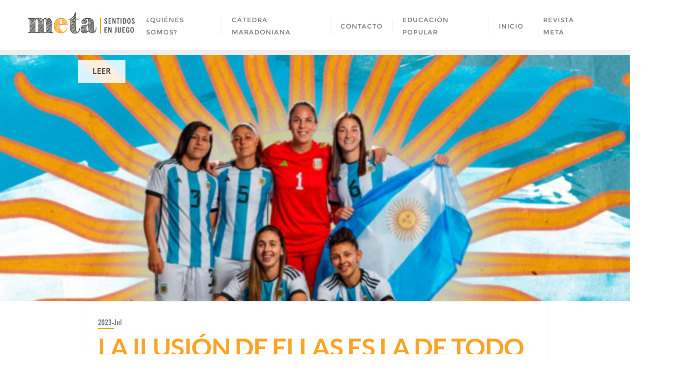

--- FILE ---
content_type: text/html; charset=UTF-8
request_url: https://colectivodale.org/la-ilusion-de-ellas-es-la-de-todo-un-pais/
body_size: 25689
content:
<!doctype html>
<html lang="es">
<head>
	<meta charset="UTF-8">
	<meta name="viewport" content="width=device-width, initial-scale=1">
	<link rel="profile" href="http://gmpg.org/xfn/11">
	<title>LA ILUSIÓN DE ELLAS ES LA DE TODO UN PAÍS - DALE!</title>
<meta name="description" content="La Selección Nacional Femenina de Fútbol se encuentra en Oceanía y ultima detalles para su cuarta participación en un mundial, segunda de manera consecutiva. La 9ª edición de la Copa del Mundo que tendrá lugar en Australia-Nueva Zelanda arranca este jueves 20 de julio y se disputará hasta el 20&hellip;">
<meta name="robots" content="index, follow, max-snippet:-1, max-image-preview:large, max-video-preview:-1">
<link rel="canonical" href="https://colectivodale.org/la-ilusion-de-ellas-es-la-de-todo-un-pais/">
<meta property="og:url" content="https://colectivodale.org/la-ilusion-de-ellas-es-la-de-todo-un-pais/">
<meta property="og:site_name" content="DALE!">
<meta property="og:locale" content="es_ES">
<meta property="og:type" content="article">
<meta property="article:author" content="">
<meta property="article:publisher" content="">
<meta property="article:section" content="Leer">
<meta property="og:title" content="LA ILUSIÓN DE ELLAS ES LA DE TODO UN PAÍS - DALE!">
<meta property="og:description" content="La Selección Nacional Femenina de Fútbol se encuentra en Oceanía y ultima detalles para su cuarta participación en un mundial, segunda de manera consecutiva. La 9ª edición de la Copa del Mundo que tendrá lugar en Australia-Nueva Zelanda arranca este jueves 20 de julio y se disputará hasta el 20&hellip;">
<meta property="og:image" content="https://colectivodale.org/wp-content/uploads/2023/07/MUNDIAL-FEMENINO-1.jpg">
<meta property="og:image:secure_url" content="https://colectivodale.org/wp-content/uploads/2023/07/MUNDIAL-FEMENINO-1.jpg">
<meta property="og:image:width" content="1920">
<meta property="og:image:height" content="1080">
<meta property="fb:pages" content="">
<meta property="fb:admins" content="">
<meta property="fb:app_id" content="">
<meta name="twitter:card" content="summary">
<meta name="twitter:site" content="">
<meta name="twitter:creator" content="">
<meta name="twitter:title" content="LA ILUSIÓN DE ELLAS ES LA DE TODO UN PAÍS - DALE!">
<meta name="twitter:description" content="La Selección Nacional Femenina de Fútbol se encuentra en Oceanía y ultima detalles para su cuarta participación en un mundial, segunda de manera consecutiva. La 9ª edición de la Copa del Mundo que tendrá lugar en Australia-Nueva Zelanda arranca este jueves 20 de julio y se disputará hasta el 20&hellip;">
<meta name="twitter:image" content="https://colectivodale.org/wp-content/uploads/2023/07/MUNDIAL-FEMENINO-1.jpg">
<link rel='dns-prefetch' href='//static.addtoany.com' />
<link href='https://fonts.gstatic.com' crossorigin rel='preconnect' />
<link rel="alternate" type="application/rss+xml" title="DALE! &raquo; Feed" href="https://colectivodale.org/feed/" />
<link rel="alternate" type="application/rss+xml" title="DALE! &raquo; Feed de los comentarios" href="https://colectivodale.org/comments/feed/" />
		<!-- This site uses the Google Analytics by MonsterInsights plugin v9.6.0 - Using Analytics tracking - https://www.monsterinsights.com/ -->
							<script src="//www.googletagmanager.com/gtag/js?id=G-4X2ZP5R9XH"  data-cfasync="false" data-wpfc-render="false" type="text/javascript" async></script>
			<script data-cfasync="false" data-wpfc-render="false" type="text/javascript">
				var mi_version = '9.6.0';
				var mi_track_user = true;
				var mi_no_track_reason = '';
								var MonsterInsightsDefaultLocations = {"page_location":"https:\/\/colectivodale.org\/la-ilusion-de-ellas-es-la-de-todo-un-pais\/"};
								if ( typeof MonsterInsightsPrivacyGuardFilter === 'function' ) {
					var MonsterInsightsLocations = (typeof MonsterInsightsExcludeQuery === 'object') ? MonsterInsightsPrivacyGuardFilter( MonsterInsightsExcludeQuery ) : MonsterInsightsPrivacyGuardFilter( MonsterInsightsDefaultLocations );
				} else {
					var MonsterInsightsLocations = (typeof MonsterInsightsExcludeQuery === 'object') ? MonsterInsightsExcludeQuery : MonsterInsightsDefaultLocations;
				}

								var disableStrs = [
										'ga-disable-G-4X2ZP5R9XH',
									];

				/* Function to detect opted out users */
				function __gtagTrackerIsOptedOut() {
					for (var index = 0; index < disableStrs.length; index++) {
						if (document.cookie.indexOf(disableStrs[index] + '=true') > -1) {
							return true;
						}
					}

					return false;
				}

				/* Disable tracking if the opt-out cookie exists. */
				if (__gtagTrackerIsOptedOut()) {
					for (var index = 0; index < disableStrs.length; index++) {
						window[disableStrs[index]] = true;
					}
				}

				/* Opt-out function */
				function __gtagTrackerOptout() {
					for (var index = 0; index < disableStrs.length; index++) {
						document.cookie = disableStrs[index] + '=true; expires=Thu, 31 Dec 2099 23:59:59 UTC; path=/';
						window[disableStrs[index]] = true;
					}
				}

				if ('undefined' === typeof gaOptout) {
					function gaOptout() {
						__gtagTrackerOptout();
					}
				}
								window.dataLayer = window.dataLayer || [];

				window.MonsterInsightsDualTracker = {
					helpers: {},
					trackers: {},
				};
				if (mi_track_user) {
					function __gtagDataLayer() {
						dataLayer.push(arguments);
					}

					function __gtagTracker(type, name, parameters) {
						if (!parameters) {
							parameters = {};
						}

						if (parameters.send_to) {
							__gtagDataLayer.apply(null, arguments);
							return;
						}

						if (type === 'event') {
														parameters.send_to = monsterinsights_frontend.v4_id;
							var hookName = name;
							if (typeof parameters['event_category'] !== 'undefined') {
								hookName = parameters['event_category'] + ':' + name;
							}

							if (typeof MonsterInsightsDualTracker.trackers[hookName] !== 'undefined') {
								MonsterInsightsDualTracker.trackers[hookName](parameters);
							} else {
								__gtagDataLayer('event', name, parameters);
							}
							
						} else {
							__gtagDataLayer.apply(null, arguments);
						}
					}

					__gtagTracker('js', new Date());
					__gtagTracker('set', {
						'developer_id.dZGIzZG': true,
											});
					if ( MonsterInsightsLocations.page_location ) {
						__gtagTracker('set', MonsterInsightsLocations);
					}
										__gtagTracker('config', 'G-4X2ZP5R9XH', {"forceSSL":"true","link_attribution":"true"} );
															window.gtag = __gtagTracker;										(function () {
						/* https://developers.google.com/analytics/devguides/collection/analyticsjs/ */
						/* ga and __gaTracker compatibility shim. */
						var noopfn = function () {
							return null;
						};
						var newtracker = function () {
							return new Tracker();
						};
						var Tracker = function () {
							return null;
						};
						var p = Tracker.prototype;
						p.get = noopfn;
						p.set = noopfn;
						p.send = function () {
							var args = Array.prototype.slice.call(arguments);
							args.unshift('send');
							__gaTracker.apply(null, args);
						};
						var __gaTracker = function () {
							var len = arguments.length;
							if (len === 0) {
								return;
							}
							var f = arguments[len - 1];
							if (typeof f !== 'object' || f === null || typeof f.hitCallback !== 'function') {
								if ('send' === arguments[0]) {
									var hitConverted, hitObject = false, action;
									if ('event' === arguments[1]) {
										if ('undefined' !== typeof arguments[3]) {
											hitObject = {
												'eventAction': arguments[3],
												'eventCategory': arguments[2],
												'eventLabel': arguments[4],
												'value': arguments[5] ? arguments[5] : 1,
											}
										}
									}
									if ('pageview' === arguments[1]) {
										if ('undefined' !== typeof arguments[2]) {
											hitObject = {
												'eventAction': 'page_view',
												'page_path': arguments[2],
											}
										}
									}
									if (typeof arguments[2] === 'object') {
										hitObject = arguments[2];
									}
									if (typeof arguments[5] === 'object') {
										Object.assign(hitObject, arguments[5]);
									}
									if ('undefined' !== typeof arguments[1].hitType) {
										hitObject = arguments[1];
										if ('pageview' === hitObject.hitType) {
											hitObject.eventAction = 'page_view';
										}
									}
									if (hitObject) {
										action = 'timing' === arguments[1].hitType ? 'timing_complete' : hitObject.eventAction;
										hitConverted = mapArgs(hitObject);
										__gtagTracker('event', action, hitConverted);
									}
								}
								return;
							}

							function mapArgs(args) {
								var arg, hit = {};
								var gaMap = {
									'eventCategory': 'event_category',
									'eventAction': 'event_action',
									'eventLabel': 'event_label',
									'eventValue': 'event_value',
									'nonInteraction': 'non_interaction',
									'timingCategory': 'event_category',
									'timingVar': 'name',
									'timingValue': 'value',
									'timingLabel': 'event_label',
									'page': 'page_path',
									'location': 'page_location',
									'title': 'page_title',
									'referrer' : 'page_referrer',
								};
								for (arg in args) {
																		if (!(!args.hasOwnProperty(arg) || !gaMap.hasOwnProperty(arg))) {
										hit[gaMap[arg]] = args[arg];
									} else {
										hit[arg] = args[arg];
									}
								}
								return hit;
							}

							try {
								f.hitCallback();
							} catch (ex) {
							}
						};
						__gaTracker.create = newtracker;
						__gaTracker.getByName = newtracker;
						__gaTracker.getAll = function () {
							return [];
						};
						__gaTracker.remove = noopfn;
						__gaTracker.loaded = true;
						window['__gaTracker'] = __gaTracker;
					})();
									} else {
										console.log("");
					(function () {
						function __gtagTracker() {
							return null;
						}

						window['__gtagTracker'] = __gtagTracker;
						window['gtag'] = __gtagTracker;
					})();
									}
			</script>
				<!-- / Google Analytics by MonsterInsights -->
		<script type="text/javascript">
/* <![CDATA[ */
window._wpemojiSettings = {"baseUrl":"https:\/\/s.w.org\/images\/core\/emoji\/14.0.0\/72x72\/","ext":".png","svgUrl":"https:\/\/s.w.org\/images\/core\/emoji\/14.0.0\/svg\/","svgExt":".svg","source":{"concatemoji":"https:\/\/colectivodale.org\/wp-includes\/js\/wp-emoji-release.min.js?ver=6.4.7"}};
/*! This file is auto-generated */
!function(i,n){var o,s,e;function c(e){try{var t={supportTests:e,timestamp:(new Date).valueOf()};sessionStorage.setItem(o,JSON.stringify(t))}catch(e){}}function p(e,t,n){e.clearRect(0,0,e.canvas.width,e.canvas.height),e.fillText(t,0,0);var t=new Uint32Array(e.getImageData(0,0,e.canvas.width,e.canvas.height).data),r=(e.clearRect(0,0,e.canvas.width,e.canvas.height),e.fillText(n,0,0),new Uint32Array(e.getImageData(0,0,e.canvas.width,e.canvas.height).data));return t.every(function(e,t){return e===r[t]})}function u(e,t,n){switch(t){case"flag":return n(e,"\ud83c\udff3\ufe0f\u200d\u26a7\ufe0f","\ud83c\udff3\ufe0f\u200b\u26a7\ufe0f")?!1:!n(e,"\ud83c\uddfa\ud83c\uddf3","\ud83c\uddfa\u200b\ud83c\uddf3")&&!n(e,"\ud83c\udff4\udb40\udc67\udb40\udc62\udb40\udc65\udb40\udc6e\udb40\udc67\udb40\udc7f","\ud83c\udff4\u200b\udb40\udc67\u200b\udb40\udc62\u200b\udb40\udc65\u200b\udb40\udc6e\u200b\udb40\udc67\u200b\udb40\udc7f");case"emoji":return!n(e,"\ud83e\udef1\ud83c\udffb\u200d\ud83e\udef2\ud83c\udfff","\ud83e\udef1\ud83c\udffb\u200b\ud83e\udef2\ud83c\udfff")}return!1}function f(e,t,n){var r="undefined"!=typeof WorkerGlobalScope&&self instanceof WorkerGlobalScope?new OffscreenCanvas(300,150):i.createElement("canvas"),a=r.getContext("2d",{willReadFrequently:!0}),o=(a.textBaseline="top",a.font="600 32px Arial",{});return e.forEach(function(e){o[e]=t(a,e,n)}),o}function t(e){var t=i.createElement("script");t.src=e,t.defer=!0,i.head.appendChild(t)}"undefined"!=typeof Promise&&(o="wpEmojiSettingsSupports",s=["flag","emoji"],n.supports={everything:!0,everythingExceptFlag:!0},e=new Promise(function(e){i.addEventListener("DOMContentLoaded",e,{once:!0})}),new Promise(function(t){var n=function(){try{var e=JSON.parse(sessionStorage.getItem(o));if("object"==typeof e&&"number"==typeof e.timestamp&&(new Date).valueOf()<e.timestamp+604800&&"object"==typeof e.supportTests)return e.supportTests}catch(e){}return null}();if(!n){if("undefined"!=typeof Worker&&"undefined"!=typeof OffscreenCanvas&&"undefined"!=typeof URL&&URL.createObjectURL&&"undefined"!=typeof Blob)try{var e="postMessage("+f.toString()+"("+[JSON.stringify(s),u.toString(),p.toString()].join(",")+"));",r=new Blob([e],{type:"text/javascript"}),a=new Worker(URL.createObjectURL(r),{name:"wpTestEmojiSupports"});return void(a.onmessage=function(e){c(n=e.data),a.terminate(),t(n)})}catch(e){}c(n=f(s,u,p))}t(n)}).then(function(e){for(var t in e)n.supports[t]=e[t],n.supports.everything=n.supports.everything&&n.supports[t],"flag"!==t&&(n.supports.everythingExceptFlag=n.supports.everythingExceptFlag&&n.supports[t]);n.supports.everythingExceptFlag=n.supports.everythingExceptFlag&&!n.supports.flag,n.DOMReady=!1,n.readyCallback=function(){n.DOMReady=!0}}).then(function(){return e}).then(function(){var e;n.supports.everything||(n.readyCallback(),(e=n.source||{}).concatemoji?t(e.concatemoji):e.wpemoji&&e.twemoji&&(t(e.twemoji),t(e.wpemoji)))}))}((window,document),window._wpemojiSettings);
/* ]]> */
</script>
<style id='wp-emoji-styles-inline-css' type='text/css'>

	img.wp-smiley, img.emoji {
		display: inline !important;
		border: none !important;
		box-shadow: none !important;
		height: 1em !important;
		width: 1em !important;
		margin: 0 0.07em !important;
		vertical-align: -0.1em !important;
		background: none !important;
		padding: 0 !important;
	}
</style>
<link rel='stylesheet' id='wp-block-library-css' href='https://colectivodale.org/wp-includes/css/dist/block-library/style.min.css?ver=6.4.7' type='text/css' media='all' />
<style id='wp-block-library-theme-inline-css' type='text/css'>
.wp-block-audio figcaption{color:#555;font-size:13px;text-align:center}.is-dark-theme .wp-block-audio figcaption{color:hsla(0,0%,100%,.65)}.wp-block-audio{margin:0 0 1em}.wp-block-code{border:1px solid #ccc;border-radius:4px;font-family:Menlo,Consolas,monaco,monospace;padding:.8em 1em}.wp-block-embed figcaption{color:#555;font-size:13px;text-align:center}.is-dark-theme .wp-block-embed figcaption{color:hsla(0,0%,100%,.65)}.wp-block-embed{margin:0 0 1em}.blocks-gallery-caption{color:#555;font-size:13px;text-align:center}.is-dark-theme .blocks-gallery-caption{color:hsla(0,0%,100%,.65)}.wp-block-image figcaption{color:#555;font-size:13px;text-align:center}.is-dark-theme .wp-block-image figcaption{color:hsla(0,0%,100%,.65)}.wp-block-image{margin:0 0 1em}.wp-block-pullquote{border-bottom:4px solid;border-top:4px solid;color:currentColor;margin-bottom:1.75em}.wp-block-pullquote cite,.wp-block-pullquote footer,.wp-block-pullquote__citation{color:currentColor;font-size:.8125em;font-style:normal;text-transform:uppercase}.wp-block-quote{border-left:.25em solid;margin:0 0 1.75em;padding-left:1em}.wp-block-quote cite,.wp-block-quote footer{color:currentColor;font-size:.8125em;font-style:normal;position:relative}.wp-block-quote.has-text-align-right{border-left:none;border-right:.25em solid;padding-left:0;padding-right:1em}.wp-block-quote.has-text-align-center{border:none;padding-left:0}.wp-block-quote.is-large,.wp-block-quote.is-style-large,.wp-block-quote.is-style-plain{border:none}.wp-block-search .wp-block-search__label{font-weight:700}.wp-block-search__button{border:1px solid #ccc;padding:.375em .625em}:where(.wp-block-group.has-background){padding:1.25em 2.375em}.wp-block-separator.has-css-opacity{opacity:.4}.wp-block-separator{border:none;border-bottom:2px solid;margin-left:auto;margin-right:auto}.wp-block-separator.has-alpha-channel-opacity{opacity:1}.wp-block-separator:not(.is-style-wide):not(.is-style-dots){width:100px}.wp-block-separator.has-background:not(.is-style-dots){border-bottom:none;height:1px}.wp-block-separator.has-background:not(.is-style-wide):not(.is-style-dots){height:2px}.wp-block-table{margin:0 0 1em}.wp-block-table td,.wp-block-table th{word-break:normal}.wp-block-table figcaption{color:#555;font-size:13px;text-align:center}.is-dark-theme .wp-block-table figcaption{color:hsla(0,0%,100%,.65)}.wp-block-video figcaption{color:#555;font-size:13px;text-align:center}.is-dark-theme .wp-block-video figcaption{color:hsla(0,0%,100%,.65)}.wp-block-video{margin:0 0 1em}.wp-block-template-part.has-background{margin-bottom:0;margin-top:0;padding:1.25em 2.375em}
</style>
<style id='classic-theme-styles-inline-css' type='text/css'>
/*! This file is auto-generated */
.wp-block-button__link{color:#fff;background-color:#32373c;border-radius:9999px;box-shadow:none;text-decoration:none;padding:calc(.667em + 2px) calc(1.333em + 2px);font-size:1.125em}.wp-block-file__button{background:#32373c;color:#fff;text-decoration:none}
</style>
<style id='global-styles-inline-css' type='text/css'>
body{--wp--preset--color--black: #000000;--wp--preset--color--cyan-bluish-gray: #abb8c3;--wp--preset--color--white: #ffffff;--wp--preset--color--pale-pink: #f78da7;--wp--preset--color--vivid-red: #cf2e2e;--wp--preset--color--luminous-vivid-orange: #ff6900;--wp--preset--color--luminous-vivid-amber: #fcb900;--wp--preset--color--light-green-cyan: #7bdcb5;--wp--preset--color--vivid-green-cyan: #00d084;--wp--preset--color--pale-cyan-blue: #8ed1fc;--wp--preset--color--vivid-cyan-blue: #0693e3;--wp--preset--color--vivid-purple: #9b51e0;--wp--preset--gradient--vivid-cyan-blue-to-vivid-purple: linear-gradient(135deg,rgba(6,147,227,1) 0%,rgb(155,81,224) 100%);--wp--preset--gradient--light-green-cyan-to-vivid-green-cyan: linear-gradient(135deg,rgb(122,220,180) 0%,rgb(0,208,130) 100%);--wp--preset--gradient--luminous-vivid-amber-to-luminous-vivid-orange: linear-gradient(135deg,rgba(252,185,0,1) 0%,rgba(255,105,0,1) 100%);--wp--preset--gradient--luminous-vivid-orange-to-vivid-red: linear-gradient(135deg,rgba(255,105,0,1) 0%,rgb(207,46,46) 100%);--wp--preset--gradient--very-light-gray-to-cyan-bluish-gray: linear-gradient(135deg,rgb(238,238,238) 0%,rgb(169,184,195) 100%);--wp--preset--gradient--cool-to-warm-spectrum: linear-gradient(135deg,rgb(74,234,220) 0%,rgb(151,120,209) 20%,rgb(207,42,186) 40%,rgb(238,44,130) 60%,rgb(251,105,98) 80%,rgb(254,248,76) 100%);--wp--preset--gradient--blush-light-purple: linear-gradient(135deg,rgb(255,206,236) 0%,rgb(152,150,240) 100%);--wp--preset--gradient--blush-bordeaux: linear-gradient(135deg,rgb(254,205,165) 0%,rgb(254,45,45) 50%,rgb(107,0,62) 100%);--wp--preset--gradient--luminous-dusk: linear-gradient(135deg,rgb(255,203,112) 0%,rgb(199,81,192) 50%,rgb(65,88,208) 100%);--wp--preset--gradient--pale-ocean: linear-gradient(135deg,rgb(255,245,203) 0%,rgb(182,227,212) 50%,rgb(51,167,181) 100%);--wp--preset--gradient--electric-grass: linear-gradient(135deg,rgb(202,248,128) 0%,rgb(113,206,126) 100%);--wp--preset--gradient--midnight: linear-gradient(135deg,rgb(2,3,129) 0%,rgb(40,116,252) 100%);--wp--preset--font-size--small: 13px;--wp--preset--font-size--medium: 20px;--wp--preset--font-size--large: 36px;--wp--preset--font-size--x-large: 42px;--wp--preset--spacing--20: 0.44rem;--wp--preset--spacing--30: 0.67rem;--wp--preset--spacing--40: 1rem;--wp--preset--spacing--50: 1.5rem;--wp--preset--spacing--60: 2.25rem;--wp--preset--spacing--70: 3.38rem;--wp--preset--spacing--80: 5.06rem;--wp--preset--shadow--natural: 6px 6px 9px rgba(0, 0, 0, 0.2);--wp--preset--shadow--deep: 12px 12px 50px rgba(0, 0, 0, 0.4);--wp--preset--shadow--sharp: 6px 6px 0px rgba(0, 0, 0, 0.2);--wp--preset--shadow--outlined: 6px 6px 0px -3px rgba(255, 255, 255, 1), 6px 6px rgba(0, 0, 0, 1);--wp--preset--shadow--crisp: 6px 6px 0px rgba(0, 0, 0, 1);}:where(.is-layout-flex){gap: 0.5em;}:where(.is-layout-grid){gap: 0.5em;}body .is-layout-flow > .alignleft{float: left;margin-inline-start: 0;margin-inline-end: 2em;}body .is-layout-flow > .alignright{float: right;margin-inline-start: 2em;margin-inline-end: 0;}body .is-layout-flow > .aligncenter{margin-left: auto !important;margin-right: auto !important;}body .is-layout-constrained > .alignleft{float: left;margin-inline-start: 0;margin-inline-end: 2em;}body .is-layout-constrained > .alignright{float: right;margin-inline-start: 2em;margin-inline-end: 0;}body .is-layout-constrained > .aligncenter{margin-left: auto !important;margin-right: auto !important;}body .is-layout-constrained > :where(:not(.alignleft):not(.alignright):not(.alignfull)){max-width: var(--wp--style--global--content-size);margin-left: auto !important;margin-right: auto !important;}body .is-layout-constrained > .alignwide{max-width: var(--wp--style--global--wide-size);}body .is-layout-flex{display: flex;}body .is-layout-flex{flex-wrap: wrap;align-items: center;}body .is-layout-flex > *{margin: 0;}body .is-layout-grid{display: grid;}body .is-layout-grid > *{margin: 0;}:where(.wp-block-columns.is-layout-flex){gap: 2em;}:where(.wp-block-columns.is-layout-grid){gap: 2em;}:where(.wp-block-post-template.is-layout-flex){gap: 1.25em;}:where(.wp-block-post-template.is-layout-grid){gap: 1.25em;}.has-black-color{color: var(--wp--preset--color--black) !important;}.has-cyan-bluish-gray-color{color: var(--wp--preset--color--cyan-bluish-gray) !important;}.has-white-color{color: var(--wp--preset--color--white) !important;}.has-pale-pink-color{color: var(--wp--preset--color--pale-pink) !important;}.has-vivid-red-color{color: var(--wp--preset--color--vivid-red) !important;}.has-luminous-vivid-orange-color{color: var(--wp--preset--color--luminous-vivid-orange) !important;}.has-luminous-vivid-amber-color{color: var(--wp--preset--color--luminous-vivid-amber) !important;}.has-light-green-cyan-color{color: var(--wp--preset--color--light-green-cyan) !important;}.has-vivid-green-cyan-color{color: var(--wp--preset--color--vivid-green-cyan) !important;}.has-pale-cyan-blue-color{color: var(--wp--preset--color--pale-cyan-blue) !important;}.has-vivid-cyan-blue-color{color: var(--wp--preset--color--vivid-cyan-blue) !important;}.has-vivid-purple-color{color: var(--wp--preset--color--vivid-purple) !important;}.has-black-background-color{background-color: var(--wp--preset--color--black) !important;}.has-cyan-bluish-gray-background-color{background-color: var(--wp--preset--color--cyan-bluish-gray) !important;}.has-white-background-color{background-color: var(--wp--preset--color--white) !important;}.has-pale-pink-background-color{background-color: var(--wp--preset--color--pale-pink) !important;}.has-vivid-red-background-color{background-color: var(--wp--preset--color--vivid-red) !important;}.has-luminous-vivid-orange-background-color{background-color: var(--wp--preset--color--luminous-vivid-orange) !important;}.has-luminous-vivid-amber-background-color{background-color: var(--wp--preset--color--luminous-vivid-amber) !important;}.has-light-green-cyan-background-color{background-color: var(--wp--preset--color--light-green-cyan) !important;}.has-vivid-green-cyan-background-color{background-color: var(--wp--preset--color--vivid-green-cyan) !important;}.has-pale-cyan-blue-background-color{background-color: var(--wp--preset--color--pale-cyan-blue) !important;}.has-vivid-cyan-blue-background-color{background-color: var(--wp--preset--color--vivid-cyan-blue) !important;}.has-vivid-purple-background-color{background-color: var(--wp--preset--color--vivid-purple) !important;}.has-black-border-color{border-color: var(--wp--preset--color--black) !important;}.has-cyan-bluish-gray-border-color{border-color: var(--wp--preset--color--cyan-bluish-gray) !important;}.has-white-border-color{border-color: var(--wp--preset--color--white) !important;}.has-pale-pink-border-color{border-color: var(--wp--preset--color--pale-pink) !important;}.has-vivid-red-border-color{border-color: var(--wp--preset--color--vivid-red) !important;}.has-luminous-vivid-orange-border-color{border-color: var(--wp--preset--color--luminous-vivid-orange) !important;}.has-luminous-vivid-amber-border-color{border-color: var(--wp--preset--color--luminous-vivid-amber) !important;}.has-light-green-cyan-border-color{border-color: var(--wp--preset--color--light-green-cyan) !important;}.has-vivid-green-cyan-border-color{border-color: var(--wp--preset--color--vivid-green-cyan) !important;}.has-pale-cyan-blue-border-color{border-color: var(--wp--preset--color--pale-cyan-blue) !important;}.has-vivid-cyan-blue-border-color{border-color: var(--wp--preset--color--vivid-cyan-blue) !important;}.has-vivid-purple-border-color{border-color: var(--wp--preset--color--vivid-purple) !important;}.has-vivid-cyan-blue-to-vivid-purple-gradient-background{background: var(--wp--preset--gradient--vivid-cyan-blue-to-vivid-purple) !important;}.has-light-green-cyan-to-vivid-green-cyan-gradient-background{background: var(--wp--preset--gradient--light-green-cyan-to-vivid-green-cyan) !important;}.has-luminous-vivid-amber-to-luminous-vivid-orange-gradient-background{background: var(--wp--preset--gradient--luminous-vivid-amber-to-luminous-vivid-orange) !important;}.has-luminous-vivid-orange-to-vivid-red-gradient-background{background: var(--wp--preset--gradient--luminous-vivid-orange-to-vivid-red) !important;}.has-very-light-gray-to-cyan-bluish-gray-gradient-background{background: var(--wp--preset--gradient--very-light-gray-to-cyan-bluish-gray) !important;}.has-cool-to-warm-spectrum-gradient-background{background: var(--wp--preset--gradient--cool-to-warm-spectrum) !important;}.has-blush-light-purple-gradient-background{background: var(--wp--preset--gradient--blush-light-purple) !important;}.has-blush-bordeaux-gradient-background{background: var(--wp--preset--gradient--blush-bordeaux) !important;}.has-luminous-dusk-gradient-background{background: var(--wp--preset--gradient--luminous-dusk) !important;}.has-pale-ocean-gradient-background{background: var(--wp--preset--gradient--pale-ocean) !important;}.has-electric-grass-gradient-background{background: var(--wp--preset--gradient--electric-grass) !important;}.has-midnight-gradient-background{background: var(--wp--preset--gradient--midnight) !important;}.has-small-font-size{font-size: var(--wp--preset--font-size--small) !important;}.has-medium-font-size{font-size: var(--wp--preset--font-size--medium) !important;}.has-large-font-size{font-size: var(--wp--preset--font-size--large) !important;}.has-x-large-font-size{font-size: var(--wp--preset--font-size--x-large) !important;}
.wp-block-navigation a:where(:not(.wp-element-button)){color: inherit;}
:where(.wp-block-post-template.is-layout-flex){gap: 1.25em;}:where(.wp-block-post-template.is-layout-grid){gap: 1.25em;}
:where(.wp-block-columns.is-layout-flex){gap: 2em;}:where(.wp-block-columns.is-layout-grid){gap: 2em;}
.wp-block-pullquote{font-size: 1.5em;line-height: 1.6;}
</style>
<link rel='stylesheet' id='inf-font-awesome-css' href='https://colectivodale.org/wp-content/plugins/post-slider-and-carousel/assets/css/font-awesome.min.css?ver=3.5.4' type='text/css' media='all' />
<link rel='stylesheet' id='owl-carousel-css' href='https://colectivodale.org/wp-content/plugins/post-slider-and-carousel/assets/css/owl.carousel.min.css?ver=3.5.4' type='text/css' media='all' />
<link rel='stylesheet' id='psacp-public-style-css' href='https://colectivodale.org/wp-content/plugins/post-slider-and-carousel/assets/css/psacp-public.min.css?ver=3.5.4' type='text/css' media='all' />
<link rel='stylesheet' id='SFSImainCss-css' href='https://colectivodale.org/wp-content/plugins/ultimate-social-media-icons/css/sfsi-style.css?ver=2.9.6' type='text/css' media='all' />
<link rel='stylesheet' id='bootstrap-css' href='https://colectivodale.org/wp-content/themes/bizberg/assets/bootstrap/css/bootstrap.min.css?ver=4.2.9.77' type='text/css' media='all' />
<link rel='stylesheet' id='font-awesome-5-css' href='https://colectivodale.org/wp-content/themes/bizberg/assets/icons/font-awesome-5/css/all.css?ver=4.2.9.77' type='text/css' media='all' />
<link rel='stylesheet' id='bizberg-main-css' href='https://colectivodale.org/wp-content/themes/bizberg/assets/css/main.css?ver=4.2.9.77' type='text/css' media='all' />
<link rel='stylesheet' id='bizberg-component-css' href='https://colectivodale.org/wp-content/themes/bizberg/assets/css/component.css?ver=4.2.9.77' type='text/css' media='all' />
<link rel='stylesheet' id='bizberg-style2-css' href='https://colectivodale.org/wp-content/themes/bizberg/assets/css/style.css?ver=4.2.9.77' type='text/css' media='all' />
<link rel='stylesheet' id='bizberg-responsive-css' href='https://colectivodale.org/wp-content/themes/bizberg/assets/css/responsive.css?ver=4.2.9.77' type='text/css' media='all' />
<link rel='stylesheet' id='bizberg-style-css' href='https://colectivodale.org/wp-content/themes/bizberg/style.css?ver=6.4.7' type='text/css' media='all' />
<style id='bizberg-style-inline-css' type='text/css'>
body:not(.home) header#masthead {
		    border-bottom: 1px solid #eee;
		}.banner .slider .overlay {
	   background: linear-gradient(-90deg, rgba(0,136,204,0.6), rgba(0,12,20,0.36));
	}.breadcrumb-wrapper .section-title{ text-align:left;padding-top:65px; padding-bottom:65px; padding-left:0px; padding-right:0px }body.home .breadcrumb-wrapper.homepage_banner .overlay {
	  	background: linear-gradient(-90deg, rgba(0, 0, 0, 0.6), rgba(0, 0, 0, 0.6));
	}body:not(.home) .breadcrumb-wrapper .overlay {
	  	background: linear-gradient(-90deg, rgba(0, 0, 0, 0.6), rgba(0, 0, 0, 0.6));
	}body{ background-image: linear-gradient(to right,rgba(255,255,255,0),rgba(255,255,255,0)),url(  ); 
	background-repeat : repeat;
	background-position : center center;
	background-size : cover;
	background-attachment : scroll;}.primary_header_2_wrapper{ background-image: linear-gradient(to right,rgba(255,255,255,0),rgba(255,255,255,0)),url(  ); 
	background-repeat : repeat;
	background-position : center center;
	background-size : cover;
	background-attachment : scroll;}body:not(.page-template-page-fullwidth-transparent-header) header#masthead #top-bar { background: #3a4cb4;
    background: -moz-linear-gradient(90deg, #3a4cb4 0%, #fd1d1d 100%);
    background: -webkit-linear-gradient(90deg, #3a4cb4 0%, #fd1d1d 100%);
    background: linear-gradient(90deg, #3a4cb4 0%, #fd1d1d 100%);
    filter: progid: DXImageTransform.Microsoft.gradient(startColorstr='#3a4cb4', endColorstr='#3a4cb4', GradientType=1); }.navbar-default { background: #fff;
    background: -moz-linear-gradient(90deg, #fff 0%, #fff 100%);
    background: -webkit-linear-gradient(90deg, #fff 0%, #fff 100%);
    background: linear-gradient(90deg, #fff 0%, #fff 100%);
    filter: progid: DXImageTransform.Microsoft.gradient(startColorstr='#fff', endColorstr='#fff', GradientType=1); }.navbar.sticky { background: #fff;
    background: -moz-linear-gradient(90deg, #fff 0%, #fff 100%);
    background: -webkit-linear-gradient(90deg, #fff 0%, #fff 100%);
    background: linear-gradient(90deg, #fff 0%, #fff 100%);
    filter: progid: DXImageTransform.Microsoft.gradient(startColorstr='#fff', endColorstr='#fff', GradientType=1); }a.slider_btn { background: #0088cc;
    background: -moz-linear-gradient(90deg, #0088cc 0%, #0088cc 100%);
    background: -webkit-linear-gradient(90deg, #0088cc 0%, #0088cc 100%);
    background: linear-gradient(90deg, #0088cc 0%, #0088cc 100%);
    filter: progid: DXImageTransform.Microsoft.gradient(startColorstr='#0088cc', endColorstr='#0088cc', GradientType=1); }.bizberg_dark_mode .full-screen-search, .bizberg_dark_mode .full-screen-search label { background-color:rgba(255,255,255,0)}
</style>
<link rel='stylesheet' id='bizberg-google-fonts-css' href='https://colectivodale.org/wp-content/fonts/ac7648e5d06367ede1567bd53230c0cf.css' type='text/css' media='all' />
<link rel='stylesheet' id='addtoany-css' href='https://colectivodale.org/wp-content/plugins/add-to-any/addtoany.min.css?ver=1.16' type='text/css' media='all' />
<!--n2css--><!--n2js--><script type="text/javascript" src="https://colectivodale.org/wp-content/plugins/google-analytics-for-wordpress/assets/js/frontend-gtag.min.js?ver=9.6.0" id="monsterinsights-frontend-script-js" async="async" data-wp-strategy="async"></script>
<script data-cfasync="false" data-wpfc-render="false" type="text/javascript" id='monsterinsights-frontend-script-js-extra'>/* <![CDATA[ */
var monsterinsights_frontend = {"js_events_tracking":"true","download_extensions":"doc,pdf,ppt,zip,xls,docx,pptx,xlsx","inbound_paths":"[{\"path\":\"\\\/go\\\/\",\"label\":\"affiliate\"},{\"path\":\"\\\/recommend\\\/\",\"label\":\"affiliate\"}]","home_url":"https:\/\/colectivodale.org","hash_tracking":"false","v4_id":"G-4X2ZP5R9XH"};/* ]]> */
</script>
<script type="text/javascript" id="addtoany-core-js-before">
/* <![CDATA[ */
window.a2a_config=window.a2a_config||{};a2a_config.callbacks=[];a2a_config.overlays=[];a2a_config.templates={};a2a_localize = {
	Share: "Compartir",
	Save: "Guardar",
	Subscribe: "Suscribir",
	Email: "Correo electrónico",
	Bookmark: "Marcador",
	ShowAll: "Mostrar todo",
	ShowLess: "Mostrar menos",
	FindServices: "Encontrar servicio(s)",
	FindAnyServiceToAddTo: "Encuentra al instante cualquier servicio para añadir a",
	PoweredBy: "Funciona con",
	ShareViaEmail: "Compartir por correo electrónico",
	SubscribeViaEmail: "Suscribirse a través de correo electrónico",
	BookmarkInYourBrowser: "Añadir a marcadores de tu navegador",
	BookmarkInstructions: "Presiona «Ctrl+D» o «\u2318+D» para añadir esta página a marcadores",
	AddToYourFavorites: "Añadir a tus favoritos",
	SendFromWebOrProgram: "Enviar desde cualquier dirección o programa de correo electrónico ",
	EmailProgram: "Programa de correo electrónico",
	More: "Más&#8230;",
	ThanksForSharing: "¡Gracias por compartir!",
	ThanksForFollowing: "¡Gracias por seguirnos!"
};
/* ]]> */
</script>
<script type="text/javascript" defer src="https://static.addtoany.com/menu/page.js" id="addtoany-core-js"></script>
<script type="text/javascript" src="https://colectivodale.org/wp-includes/js/jquery/jquery.min.js?ver=3.7.1" id="jquery-core-js"></script>
<script type="text/javascript" src="https://colectivodale.org/wp-includes/js/jquery/jquery-migrate.min.js?ver=3.4.1" id="jquery-migrate-js"></script>
<script type="text/javascript" defer src="https://colectivodale.org/wp-content/plugins/add-to-any/addtoany.min.js?ver=1.1" id="addtoany-jquery-js"></script>
<script type="text/javascript" src="https://colectivodale.org/wp-content/themes/bizberg/assets/bootstrap/js/bootstrap.min.js?ver=4.2.9.77" id="bootstrap-js"></script>
<link rel="https://api.w.org/" href="https://colectivodale.org/wp-json/" /><link rel="alternate" type="application/json" href="https://colectivodale.org/wp-json/wp/v2/posts/3756" /><link rel="EditURI" type="application/rsd+xml" title="RSD" href="https://colectivodale.org/xmlrpc.php?rsd" />
<meta name="generator" content="WordPress 6.4.7" />
<link rel='shortlink' href='https://colectivodale.org/?p=3756' />
<link rel="alternate" type="application/json+oembed" href="https://colectivodale.org/wp-json/oembed/1.0/embed?url=https%3A%2F%2Fcolectivodale.org%2Fla-ilusion-de-ellas-es-la-de-todo-un-pais%2F" />
<link rel="alternate" type="text/xml+oembed" href="https://colectivodale.org/wp-json/oembed/1.0/embed?url=https%3A%2F%2Fcolectivodale.org%2Fla-ilusion-de-ellas-es-la-de-todo-un-pais%2F&#038;format=xml" />
<link rel="icon" href="https://colectivodale.org/wp-content/uploads/2021/09/cropped-LOGO-PNG-2-1-32x32.png" sizes="32x32" />
<link rel="icon" href="https://colectivodale.org/wp-content/uploads/2021/09/cropped-LOGO-PNG-2-1-192x192.png" sizes="192x192" />
<link rel="apple-touch-icon" href="https://colectivodale.org/wp-content/uploads/2021/09/cropped-LOGO-PNG-2-1-180x180.png" />
<meta name="msapplication-TileImage" content="https://colectivodale.org/wp-content/uploads/2021/09/cropped-LOGO-PNG-2-1-270x270.png" />
		<style type="text/css" id="wp-custom-css">
			/* estilos agregados DALE */

.detail_image_wrapper {
	  left: -10px !important;
    margin-left: -300px;
    width: 160%;
    height: 500px;
    margin-top: -50px;
  	overflow-y: auto;
}
.bizberg_detail_cat {
	margin-left:300px;
	margin-top: -20px;
	position: flex;
}

.detail_image_wrapper::-webkit-scrollbar {
    -webkit-appearance: none;
}

.detail-content.single_page p {
	color: #000;
	font-size: 18px;
}

.detail-content.single_page p {
	color: #000;
	font-size: 18px;
}

#slider_139_slide01 {   
 /*background-position-y: -150px !important;*/
}

@media (max-width: 800px) {
	#slider_139_slide01 {   
	 background-position-y: 0px !important;
	}
	
	.detail_image_wrapper {
			left: 0px !important;
			margin-left: 	0px;
			width: 100%;
			height: 200px;
			margin-top: -50px;
	}
	.bizberg_detail_cat {
		margin-left:0px;
		margin-top: 0px;
	}
}

@media (min-width: 600px) {
	.wp-block-columns { 
		display: flex; grid-template-columns: 1fr 1fr; 
	}

	.columns-2 { 
		display: grid; grid-template-columns: 1fr 1fr; 
	}

	.columns-3 { 
		display: grid; grid-template-columns: 1fr 1fr 1fr; 
	}

	.columns-4 { 
		display: grid; grid-template-columns: 1fr 1fr 1fr 1fr; 
	}

}

.page-id-28 .addtoany_share {
	display:none;
}

.menu-item:hover .sub-menu  {
	display: block !important;
}

@font-face {
  font-family: 'NEWGOTBC';
  src: url('https://colectivodale.org/wp-content/fonts/NEWGOT/NEWGOTBC.ttf') format('truetype');
  font-style: normal;
  font-weight: normal;
}

li {
	list-style-type: none;
}  

.page-id-28 .ver_mas_nodisplay {
	text-align: right !important;
}

.page-id-28 .detail-content.single_page p a {
	font-size: 30px !important;
}

@media (max-width: 600px) 
{
	.page-id-28 .detail-content.single_page p a {
		font-size: 20px !important;
		line-height:15px !important;
		text-align: left !important;
		text-transform: uppercase;
	}
}

.detail-content.single_page p a {
	font-size: 17px !important;
}

.detail-content.single_page p {
	text-align: justify;
}

.wp-block-latest-posts__featured-image img {
	width: 100%;
}

.fondo_entrevistas .wp-block-latest-posts__post-excerpt {
margin-top: 0px;
height: 300px !important;
overflow: hidden;
padding-bottom: 10px;
white-space: normal;
text-overflow: ellipsis;
font-size:13px;
	color:#fff;
	text-align: justify;
}
@media (max-width: 600px) 
{
	.fondo_entrevistas .wp-block-latest-posts__post-excerpt {
height: 170px !important;
	}
}

.fondo_entrevistas a {
	color: #fff !important;
}
.fondo_entrevistas a:hover {
	color: #ccc !important;
}
.fondo_entrevistas .wp-block-latest-posts__featured-image  {
	background-color: #b75c2b !important;
	width: 700px;
}


.multiple-authors-links {
	display:none;
}

.div_slider a {
	color: #fff !important;
}

.div_slider a:hover {
	color: #F39200 !important;
}

.titulo_slider_movil {
	display:none;
}

@media (max-width: 600px) 
{
.detail-content.single_page .titulo_slider_movil {
	font-size: 24px !important;
}
	.titulo_slider_movil {
	display:block;
	text-shadow: 3px 3px 6px #000; 

	}
	.titulo_slider, .ver_mas_nodisplay
 {
	display:none;
	}
	.div_slider {
		margin-bottom: -10px !important;
	}
	.detail-content.single_page a, .bizberg-list .entry-content p a, .comment-list .comment-content a, .widget_text.widget a {
		font-size: 17px !important;
		white-space: normal !important;
	}
	
	.wp-block-latest-posts.columns-2 li, .detail-content.single_page a {
		line-height: 20px !important;
	}
	.wp-block-latest-posts.columns-3 li, .detail-content.single_page a {
		line-height: 20px !important;
	}
}

@media (max-width: 600px) 
{
	.fondo_entrevistas .wp-block-latest-posts__post-full-content {
		white-space: normal !important;
		width: 290px;
		height:170px;
	}
}

.addtoany_share {
	max-width: 25px;
}

.fondo_entrevistas .wp-block-latest-posts__post-full-content {
	white-space: normal !important;
}


.wp-block-latest-posts__post-full-content {
	color: #fff;
	margin-top: -0px;
	max-height: 350px !important;
	width: 500px;
	overflow: hidden;
	padding-bottom: 70px;
	white-space: nowrap;
	text-overflow: ellipsis;
	font-size:13px;
}

.pp-multiple-authors-layout-inline {
font-size: 16px !important;
text-transform: uppercase;
}
.author {
font-size: 16px !important;
}
.max-height-presentes {
height: 200px !important;
}
.epigrafe-entrada {
margin-top: -130px;
padding-bottom: 120px;
text-align: right;
color: #999;
font-size: 12px !important;
}
.wp-block-latest-posts__featured-image  {
padding-bottom: 25px !important;
}
.wp-block-latest-posts__post-excerpt {
margin-top: -90px;
height: 20px !important;
overflow: hidden;
padding-bottom: 80px;
white-space: nowrap;
text-overflow: ellipsis;
font-size:15px;
text-transform: uppercase;
color: #F39200;
font-weight: bold;
}

@media (max-width: 600px) 
{
	.wp-block-latest-posts__post-excerpt {
	margin-top: -85px;
	font-size:10px;
	}
}

.volanta-entrada {
border-top-style:solid;
border-top-color:#ccc;
border-top-width:1px;
}
.wp-block-latest-posts__featured-image {
box-shadow: 0px 0px 1px #eee !important;
padding: 0px;
border: 0px solid #f1f1f1;
background-color: #fff;
}
.wp-block-latest-posts.columns li {
box-shadow: 0px 0px 15px #eee !important;
padding: 15px;
border: 1px solid #f1f1f1;
background-color: #fff;
}
.wp-block-latest-posts.columns-2 li {
box-shadow: 0px 0px 15px #eee !important;
padding: 15px;
border: 1px solid #f1f1f1;
background-color: #fff;
}
.wp-block-latest-posts.columns-3 li {
box-shadow: 0px 0px 15px #eee !important;
padding: 15px;
border: 1px solid #f1f1f1;
background-color: #fff;
}
.wp-block-latest-posts.columns-4 li {
box-shadow: 0px 0px 15px #eee !important;
padding: 15px;
border: 1px solid #f1f1f1;
background-color: #fff;
}
.bizberg_user_comment_wrapper {
display:none;
}
.bizberg_copyright_inner {
display:none;
}
.underline_none a {
text-decoration: none !important;
}
.navbar .slicknav_nav {

    max-height: 300px !important;
}
.textarea[name=your-message] {   
color:#888 !important;
}  
.li {

  list-style: none;
}
.detail-content.single_page.eb_page p {
font-size: 24px;
background-color: #;
padding-left: 10px;
text-transform: uppercase;
}
.detail-content.single_page ul, .comment-content ul {
margin-left: 0px;
padding: 5px;
}
.detail-content.single_page a, .bizberg-list .entry-content p a, .comment-list .comment-content a, .widget_text.widget a {
text-decoration:none; 
font-weight: bold;
font-size: 20px;
font-family: NEWGOTBC, Roboto Condensed, sans-serif, Open Sans, impact, OpenSansRegular;
line-height: 24px;
color: #777;
white-space: nowrap;
}





@media (max-width: 600px) 
{
	.titulo_chile, .titulo_especial_24, .titulo_especial_22, .titulo_ensayos, .titulo_data, .titulo_diegologia, .titulo_territorios, .titulo_colectivo_dale, .titulo_entrevistas, .titulo_encuentros, .titulo_presentes, .titulo_slider_2, .titulo_semilleros {
	height:60px;
	}
	.titulo_especial_8, .titulo_especial {
		height: 120px;
	}
}

.titulo_slider_2 {
font-size: 30px !important;
font-family: NEWGOTBC;
color: #fff;
background-color: #ccc;
padding-left:10px !important;
padding-right: 10px;
	margin-bottom:0px !important;
}
.titulo_slider_2 a {
font-size: 24px !important;
color: #fff !important;
}
.fondo_slider_2 {
background-color: #999;
padding-top: 35px !important;
padding-bottom: 15px !important;
 padding-left: 20px !important;
 padding-right: 20px !important;
margin-top: -45px;
}





.titulo_chile {
font-size: 30px !important;
font-family: NEWGOTBC;
color: #fff;
background-color: #0066CC;
padding-left:10px !important;
padding-right: 10px;
}
.titulo_chile a {
font-size: 24px !important;
color: #fff !important;
}
.fondo_chile {
background-color: #CC3333;
padding-top: 35px !important;
padding-bottom: 15px !important;
 padding-left: 20px !important;
 padding-right: 20px !important;
margin-top: -45px;
}




.titulo_especial_22 {
font-size: 30px !important;
font-family: NEWGOTBC;
color: #fff;
background-color: #2017D7;
padding-left:10px !important;
padding-right: 10px;
}
.titulo_especial_22 a {
font-size: 24px !important;
color: #fff !important;
}
.fondo_especial_22 {
background-color: #2017D7;
padding-top: 35px !important;
padding-bottom: 15px !important;
 padding-left: 20px !important;
 padding-right: 20px !important;
margin-top: -45px;
}









.titulo_especial_24 {
font-size: 30px !important;
font-family: NEWGOTBC;
color: #fff;
background-color: #33CCFF;
padding-left:10px !important;
padding-right: 10px;
}
.titulo_especial_24 a {
font-size: 24px !important;
color: #fff !important;
}
.fondo_especial_24 {
background-color: #33CCFF;
padding-top: 35px !important;
padding-bottom: 15px !important;
 padding-left: 20px !important;
 padding-right: 20px !important;
margin-top: -45px;
}



.titulo_especial_8 {
font-size: 30px !important;
font-family: NEWGOTBC;
color: #fff;
background-color: #006633;
padding-left:10px !important;
padding-right: 10px;
}
.titulo_especial_8 a {
font-size: 24px !important;
color: #fff !important;
}
.fondo_especial_8 {
background-color: #006633;
padding-top: 35px !important;
padding-bottom: 15px !important;
 padding-left: 20px !important;
 padding-right: 20px !important;
margin-top: -45px;
}





.titulo_especial {
font-size: 30px !important;
font-family: NEWGOTBC;
color: #fff;
background-color: #990000;
padding-left:10px !important;
padding-right: 10px;
}
.titulo_especial a {
font-size: 24px !important;
color: #fff !important;
}
.fondo_especial {
background-color: #990000;
padding-top: 35px !important;
padding-bottom: 15px !important;
 padding-left: 20px !important;
 padding-right: 20px !important;
margin-top: -45px;
}



.titulo_territorios {
font-size: 30px !important;
font-family: NEWGOTBC;
background-color: #8A9A5B;
padding-left:10px !important;
padding-right: 10px;
}
.titulo_territorios a {
font-size: 24px !important;
color: #fff !important;
}
.fondo_territorios {
background-color: #8A9A5B;
padding-top: 35px !important;
padding-bottom: 15px !important;
 padding-left: 20px !important;
 padding-right: 20px !important;
margin-top: -45px;
}




.titulo_ensayos {
font-size: 30px !important;
font-family: NEWGOTBC;
color: #fff;
background-color: #184367;
padding-left:10px !important;
padding-right: 10px}
.titulo_ensayos a {
font-size: 24px !important;
color: #fff !important;
}
.fondo_ensayos {
background-color: #184367;
padding-top: 35px !important;
padding-bottom: 15px !important;
 padding-left: 20px !important;
 padding-right: 20px !important;
margin-top: -45px;
}




.titulo_data {
font-size: 30px !important;
font-family: NEWGOTBC;
color: #fff;
background-color: #e8d29d;
padding-left:10px !important;
padding-right: 10px}
.titulo_data a {
font-size: 24px !important;
}
.fondo_data {
background-color: #e8d29d;
padding-top: 35px !important;
padding-bottom: 15px !important;
 padding-left: 20px !important;
 padding-right: 20px !important;
margin-top: -45px;
}




.titulo_diegologia {
font-size: 30px !important;
font-family: NEWGOTBC;
color: #fff;
background-color: #2b9bb7;
padding-left:10px !important;
padding-right: 10px;
}
.titulo_diegologia a {
font-size: 24px !important;
color: #fff !important;
}
.fondo_diegologia {
background-color: #2b9bb7;
padding-top: 35px !important;
padding-bottom: 15px !important;
 padding-left: 20px !important;
 padding-right: 20px !important;
margin-top: -45px;
}




.titulo_semilleros {
font-size: 30px !important;
font-family: NEWGOTBC;
color: #fff;
background-color: #9dbaba;
padding-left:10px !important;
padding-right: 10px;
}
.titulo_semilleros a {
font-size: 24px !important;
color: #fff !important;
}
.fondo_semilleros {
background-color: #9dbaba;
padding-top: 35px !important;
padding-bottom: 15px !important;
 padding-left: 20px !important;
 padding-right: 20px !important;
margin-top: -45px;
}




.titulo_colectivo_dale {
font-size: 30px !important;
font-family: NEWGOTBC;
background-color: #F39200;
padding-left:10px !important;
padding-right: 10px;
}
.titulo_colectivo_dale a {
font-size: 24px !important;
color: #fff !important;
}
.fondo_colectivo_dale {
background-color: #F39200;
padding-top: 35px !important;
padding-bottom: 15px !important;
 padding-left: 20px !important;
 padding-right: 20px !important;
margin-top: -45px;
}




.titulo_entrevistas {
font-size: 30px !important;
font-family: NEWGOTBC;
color: #fff;
background-color: #b75c2b;
padding-left:10px !important;
padding-right: 10px;
}
.titulo_entrevistas a {
font-size: 24px !important;
color: #fff !important;
}
.fondo_entrevistas {
background-color: #b75c2b;
padding-top: 35px !important;
padding-bottom: 120px !important;
 padding-left: 20px !important;
 padding-right: 20px !important;
margin-top: -45px;
	height: 520px;
}



.titulo_encuentros {
font-size: 30px !important;
font-family: NEWGOTBC;
background-color: #444;
padding-left:10px !important;
padding-right: 10px;
}
.titulo_encuentros a {
font-size: 24px !important;
color: #fff !important;
}
.fondo_encuentros {
background-color: #444;
padding-top: 35px !important;
padding-bottom: 120px !important;
 padding-left: 20px !important;
 padding-right: 20px !important;
margin-top: -45px;
min-height: 420px;
	height: 520px;
}
.fondo_encuentros .wp-block-latest-posts__featured-image  {
padding-bottom: 0px !important;
	background-color: #444 !important;
	width: 700px;
}
.fondo_encuentros .wp-block-latest-posts__post-excerpt {
margin-top: 0px !important;
height: 240px !important;
	min-height:240px !important;
overflow: hidden !important;
padding-bottom: 70px;
white-space: normal !important;
text-overflow: ellipsis !important;
font-size:13px;
	color:#fff;
	text-align: justify;
}
@media (max-width: 600px) 
{
	.fondo_encuentros .wp-block-latest-posts__post-excerpt {
height: 170px !important;
		min-height:170px !important;
	}
}
.fondo_encuentros a {
	color: #fff !important;
}
.fondo_encuentros a:hover {
	color: #ccc !important;
}


.linea_naranja {
	border-top:solid;
}

.page-id-28 .addtoany_shortcode {
	margin-top: -40px;
	margin-right: 100px !important;
	position: absolute;
	right: 0
}

.titulo_nota_presentes {
	font-size: 40px !important;
}
.titulo_presentes {
font-size: 30px !important;
font-family: NEWGOTBC;
color: #fff;
background-color: #000;
padding-left:10px !important;
padding-right: 10px;
	margin-bottom: 8px;
}
.titulo_presentes a {
font-size: 24px !important;
color: #fff !important;
}
.fondo_presentes {
background-color: #000;
padding-top: 35px !important;
padding-bottom: 180px !important;
 padding-left: 20px !important;
 padding-right: 20px !important;
margin-top: -45px;
	height: 470px;
}
@media (max-width: 600px) {
  .fondo_presentes {
	margin-left: -20px !important;
	padding-bottom: 10px !important;
	height: 550px;
  }
	.addtoany_share {
	display:none !important;
	}
	.titulo_nota_presentes {
	font-size: 40px !important;
	}
	.alignleft img {
		width: 350px !important;
	}
}



@media (max-width: 600px) {
  .titulo_slider {
font-size: 16px !important;
  }
}

@media (max-width: 600px) {
  .texto_slider {
font-size: 14px !important;
  }
}

.titulo_slider {
text-align: center; 
font-weight: bold; 
text-shadow: 3px 3px 6px #000; 
color: #fff; 
font-size: 72px !important;
line-height: 1.1 !important;
font-family: NEWGOTBC;
text-transform: uppercase;
white-space:normal !important;
}
.texto_slider {
text-align: center; 
text-shadow: 3px 3px 6px #000; 
color: #fff; 
font-size: 18px !important;
}
.texto_slider_nombre {
text-align: center; 
text-shadow: 3px 3px 6px #000; 
color: #fff; 
font-size: 24px !important;
}

@media (max-width: 600px) {
  .texto_slider_nombre {
font-size: 14px !important;
  }
}

.div_slider {
background-color: #;
opacity: 1;
width: 100%;
position:absolute;
bottom:0;
margin-bottom: 50px;
left:0;
text-align: center;
padding: 20px;
}
.wp-block-latest-posts__post-author {
margin-top:0px;
color:#999 !important;
font-size:15px !important;
border-top-color: #999;
border-top-style: solid;
border-top-width: 1px;
}

@media (max-width: 600px) {
	.wp-block-latest-posts__post-author {
		font-size: 12px !important;
		padding-top: 5px
}
}

.wp-block-latest-posts__post-date {
font-weight: bold !important;
}
.ver_mas a {
font-size: 24px !important;
}
.bizberg_post_date a {
font-size: 16px !important;
}
.bizberg_user_comment_wrapper a {
font-size: 16px !important;
}
.entry-comments, .bizberg_read_time, .bizberg_detail_comment_count {
display:none !important;
}
.blog-title {
font-size: 52px;
line-height : 50px !important;
text-align-last: ;
letter-spacing: -0.02em !important;
color: #f9a424 !important;
}
.nav-links {
display: none !important;
}
	
@media (max-width: 1000px) {
	#slider_139 .owl-item { 
 max-height: 550px;
	}
	.blog-title {
	font-size: 30px;
	line-height : 30px !important;
	}
}
	
#slider_139 .owl-item { 
 max-height: 1000px;
}
	
.page-id-28 .pdf_y_redes {
display:none;
}	
.page-id-397 .pdf_y_redes {
display:none;
}
.page-id-100 .pdf_y_redes {
display:none;
}

.page-id-3548 .pdf_y_redes {
display:none;
}

.page-id-397 .site_logo {
background: url(http://colectivodale.org/wp-content/uploads/2021/10/logo-dale-71px.png);
  display:block;
  width:71px;
height:71px;
padding-left:71px;
}
.page-id-397 .logo {
width:71px; }
.page-id-397 .navbar.sticky .bizberg_header_wrapper .logo img {
max-height:71px;
}
.page-id-2 .site_logo {
background: url(http://colectivodale.org/wp-content/uploads/2021/10/logo-dale-71px.png);
  display:block;
  width:71px;
height:71px;
padding-left:71px;
}
.page-id-2 .logo {
width:71px;
}
.page-id-2 .navbar.sticky .bizberg_header_wrapper .logo img {
max-height:71px;
}
.page-id-100 .site_logo {
background: url(http://colectivodale.org/wp-content/uploads/2021/10/logo-dale-71px.png);

  display:block;

  width:71px;
height:71px;
padding-left:71px;
}
.page-id-100 .logo {
width:71px;
}
.page-id-100 .navbar.sticky .bizberg_header_wrapper .logo img {
max-height:71px;
}
.page-id-94 .site_logo {
background: url(http://colectivodale.org/wp-content/uploads/2021/10/logo-dale-71px.png);

  display:block;

  width:71px;
height:71px;
padding-left:71px;
}
.page-id-94 .logo {
width:71px;
}
.page-id-94 .navbar.sticky .bizberg_header_wrapper .logo img {
max-height:71px;
}
.page-id-618 .site_logo {
background: url(http://colectivodale.org/wp-content/uploads/2021/10/logo-dale-71px.png);

  display:block;

  width:71px;
height:71px;
padding-left:71px;
}
.page-id-618 .logo {
width:71px;
}
.page-id-618 .navbar.sticky .bizberg_header_wrapper .logo img {
max-height:71px;
}
.page-id-616 .site_logo {
background: url(http://colectivodale.org/wp-content/uploads/2021/10/logo-dale-71px.png);

  display:block;

  width:71px;
height:71px;
padding-left:71px;
}
.page-id-616 .logo {
width:71px;
}
.page-id-616 .navbar.sticky .bizberg_header_wrapper .logo img {
max-height:71px;
}
.page-id-621 .site_logo {
background: url(http://colectivodale.org/wp-content/uploads/2021/10/logo-dale-71px.png);

  display:block;

  width:71px;
height:71px;
padding-left:71px;
}
.page-id-621 .logo {
width:71px;
}
.page-id-621 .navbar.sticky .bizberg_header_wrapper .logo img {
max-height:71px;
}
.page-id-397 header .navbar-default .navbar-nav>li>a:hover, .navbar-nav>li:hover, .header-search .search-form input#searchsubmit, .header-search .search-form input#searchsubmit:visited {
background: #1d92cd  !important;
}
.page-id-397 header .navbar-default .navbar-nav > li > a:hover { 
border-color: #1d75a0  !important;
}
.page-id-397 .navbar-nav>li:hover {
background: #1d92cd  !important;
}
.page-id-397 .navbar-nav li ul { 
border-color: #ccc  !important;
}
.page-id-397 a:hover-not { 
border-color: #1d75a0  !important;
}
.page-id-397 .blog-title {
color:#1d92cd !important;
}
.page-id-100 header .navbar-default .navbar-nav>li>a:hover, .navbar-nav>li:hover, .header-search .search-form input#searchsubmit, .header-search .search-form input#searchsubmit:visited {
background: #1d92cd  !important;
}
.page-id-100 header .navbar-default .navbar-nav > li > a:hover { 
border-color: #1d75a0  !important;
}
.page-id-100 .navbar-nav>li:hover {
background: #1d92cd  !important;
}
.page-id-100 .navbar-nav li ul { 
border-color: #ccc  !important;
}
.page-id-100 a:hover-not { 
border-color: #1d75a0  !important;
}
.page-id-100 .blog-title {
color:#1d92cd !important;
}
.page-id-2 header .navbar-default .navbar-nav>li>a:hover, .navbar-nav>li:hover, .header-search .search-form input#searchsubmit, .header-search .search-form input#searchsubmit:visited {
background: #1d92cd  !important;
}
.page-id-2 header .navbar-default .navbar-nav > li > a:hover { 
border-color: #1d75a0  !important;
}
.page-id-2 .navbar-nav>li:hover {
background: #1d92cd  !important;
}
.page-id-2 .navbar-nav li ul { 
border-color: #ccc  !important;
}
.page-id-2 a:hover-not { 
border-color: #1d75a0  !important;
}
.page-id-2 .blog-title {
color:#1d92cd !important;
}
.page-id-94 header .navbar-default .navbar-nav>li>a:hover, .navbar-nav>li:hover, .header-search .search-form input#searchsubmit, .header-search .search-form input#searchsubmit:visited {
background: #1d92cd  !important;
}
.page-id-94 header .navbar-default .navbar-nav > li > a:hover { 
border-color: #1d75a0  !important;
}
.page-id-94 .navbar-nav>li:hover {
background: #1d92cd  !important;
}
.page-id-94 .navbar-nav li ul { 
border-color: #ccc  !important;
}
.page-id-94 a:hover-not { 
border-color: #1d75a0  !important;
}
.page-id-94 .blog-title {
color:#1d92cd !important;
}
.page-id-618 header .navbar-default .navbar-nav>li>a:hover, .navbar-nav>li:hover, .header-search .search-form input#searchsubmit, .header-search .search-form input#searchsubmit:visited {
background: #1d92cd  !important;
}
.page-id-618 header .navbar-default .navbar-nav > li > a:hover { 
border-color: #1d75a0  !important;
}
.page-id-618 .navbar-nav>li:hover {
background: #1d92cd  !important;
}
.page-id-618 .navbar-nav li ul { 
border-color: #ccc  !important;
}
.page-id-618 a:hover-not { 
border-color: #1d75a0  !important;
}
.page-id-618 .blog-title {
color:#1d92cd !important;
}
.page-id-616 header .navbar-default .navbar-nav>li>a:hover, .navbar-nav>li:hover, .header-search .search-form input#searchsubmit, .header-search .search-form input#searchsubmit:visited {
background: #1d92cd  !important;
}
.page-id-616 header .navbar-default .navbar-nav > li > a:hover { 
border-color: #1d75a0  !important;
}
.page-id-616 .navbar-nav>li:hover {
background: #1d92cd  !important;
}
.page-id-616 .navbar-nav li ul { 
border-color: #ccc  !important;
}
.page-id-616 a:hover-not { 
border-color: #1d75a0  !important;
}
.page-id-616 .blog-title {
color:#1d92cd !important;
}
.page-id-621 header .navbar-default .navbar-nav>li>a:hover, .navbar-nav>li:hover, .header-search .search-form input#searchsubmit, .header-search .search-form input#searchsubmit:visited {
background: #1d92cd  !important;
}
.page-id-621 header .navbar-default .navbar-nav > li > a:hover { 
border-color: #1d75a0  !important;
}
.page-id-621 .navbar-nav>li:hover {
background: #1d92cd  !important;
}
.page-id-621 .navbar-nav li ul { 
border-color: #ccc  !important;
}
.page-id-621 a:hover-not { 
border-color: #1d75a0  !important;
}
.page-id-621 .blog-title {
color:#1d92cd !important;
}
		</style>
		<style id="kirki-inline-styles">body.home header#masthead, body:not(.home) header#masthead{border-bottom-width:10px;border-bottom-color:#eee;}.navbar-default .navbar-collapse{border-color:#fff;}.navbar-default .navbar-nav>li>a,.header-search i{color:#777;}.navbar-default .navbar-nav>li>a:after{background:#f1f1f1;}.page-fullwidth-transparent-header header .navbar-default .navbar-nav > li > a:hover,.page-fullwidth-transparent-header .navbar-nav > li:hover > a{color:#f39200 !important;}header .navbar-default .navbar-nav > li > a:hover,.navbar-nav > li:hover,.header-search .search-form input#searchsubmit, .header-search .search-form input#searchsubmit:visited,header .navbar-default .navbar-nav > li > a:focus{background:#f39200 !important;}.navbar-nav > li.header_btn_wrapper:hover,.navbar-nav > li.search_wrapper:hover,.page-fullwidth-transparent-header .navbar-nav > li:hover{background:none !important;}.navbar-nav li ul{border-top-color:#f39200 !important;background:#fff;border-color:#eee;}header .navbar-default .navbar-nav > li > a:hover,header .navbar-default .navbar-nav > li > a:focus{border-color:#c37500;}.sticky .bizberg_header_wrapper h3,.sticky .primary_header_2 h3,.bizberg_header_wrapper h3{color:#333;}.sticky .bizberg_header_wrapper p,.sticky .primary_header_2 p, .bizberg_header_wrapper p{color:#333;}.navbar-default.sticky .navbar-collapse{border-color:#fff;}.navbar.sticky.navbar-default .navbar-nav>li>a,.navbar.sticky .header-search i{color:#777;}.navbar-default.sticky .navbar-nav>li>a:after{background:#f1f1f1;}header .navbar-default.sticky .navbar-nav > li > a:not(.menu_custom_btn):hover,.sticky .navbar-nav > li:hover,.sticky .header-search .search-form input#searchsubmit,.sticky .header-search .search-form input#searchsubmit:visited{background:#f39200 !important;}.sticky .navbar-nav > li.header_btn_wrapper:hover,.sticky .navbar-nav > li.search_wrapper:hover{background:none !important;}.sticky .navbar-nav li ul{border-top-color:#f39200 !important;background:#fff;border-color:#eee;}body:not(.bizberg_transparent_header) header .navbar-default.sticky .navbar-nav > li > a:not(.menu_custom_btn):hover{border-color:#c37500;}.navbar-nav li ul li a{border-bottom-color:#eee;}.sticky .navbar-nav li ul li a{border-bottom-color:#eee;}.navbar-nav li ul li a,.navbar-nav li ul li:hover a{color:#636363;}.sticky .navbar-nav li ul li a,.sticky .navbar-nav li ul li:hover a{color:#636363;}.prognroll-bar{display:none;}footer .footer_social_links a i{color:#1098c6 !important;background:#f1f1f1 !important;}footer#footer.footer-style{background:#1f2024 !important;}footer#footer.footer-style p{color:#fff;}#footer a{color:#fff;}#footer a:hover{color:#fff;}.slicknav_btn.slicknav_open:before, .slicknav_btn.slicknav_collapsed:before{color:#434343;}.slicknav_nav,.slicknav_nav ul li{background:#1F1D26;}.slicknav_nav .slicknav_row:hover, .slicknav_nav a:hover, .slicknav_nav .menu_custom_btn:hover{background:#443E56 !important;}.slicknav_nav a,.slicknav_nav a:focus,.slicknav_nav a:hover{color:#B6B3C4 !important;}.slicknav_nav li.menu-item > a,.slicknav_nav .slicknav_row,.slicknav_nav a.slicknav_item{border-color:#3b3844;}body.bizberg_transparent_header header#masthead #top-bar,body.bizberg_transparent_header .navbar-default,body.bizberg_transparent_header .primary_header_2_wrapper{background:rgba(10,10,10,0.2);}body.bizberg_transparent_header header#masthead,body.bizberg_transparent_header .navbar.sticky{backdrop-filter:blur(30px);--webkit-backdrop-filter:blur(30px);}body.bizberg_transparent_header header#masthead #top-bar,body.bizberg_transparent_header .primary_header_2_wrapper, .bizberg_transparent_header:not(.bizberg_sticky_header_disabled) header#masthead{border-bottom-color:rgba(255,255,255,0.36);}body.bizberg_transparent_header header#masthead #top-bar #top-social-left li a{border-right-color:rgba(255,255,255,0.36);}body.bizberg_transparent_header header#masthead #top-bar #top-social-left li:first-child a{border-left-color:rgba(255,255,255,0.36);}body.bizberg_transparent_header header#masthead #top-bar .top-bar-right li:after{color:rgba(255,255,255,0.36);}body.bizberg_transparent_header header#masthead .navbar-default .navbar-nav>li>a:after{background:rgba(255,255,255,0.36);}body.bizberg_transparent_header header#masthead #top-bar #top-social-left li a,body.bizberg_transparent_header header#masthead #top-bar .infobox_header_wrapper li a,body.bizberg_transparent_header header#masthead #top-bar .infobox_header_wrapper li, body.bizberg_transparent_header header#masthead .navbar-default .navbar-nav>li>a, body.bizberg_transparent_header header#masthead .header-search i{color:#fff;}body.bizberg_transparent_header header#masthead .bizberg_header_wrapper h3,body.bizberg_transparent_header header#masthead .primary_header_2 h3, body.bizberg_transparent_header header#masthead .bizberg_header_wrapper p, body.bizberg_transparent_header header#masthead .primary_header_2 p{color:#fff;}body.bizberg_transparent_header .page-fullwidth-transparent-header header .navbar-default .navbar-nav > li > a:hover,body.bizberg_transparent_header .page-fullwidth-transparent-header .navbar-nav > li:hover > a{color:rgba(10,10,10,0.1) !important;}body.bizberg_transparent_header header .navbar-default .navbar-nav > li > a:hover, body.bizberg_transparent_header header .navbar-default.sticky .navbar-nav > li > a:hover, body.bizberg_transparent_header .navbar-nav > li:hover,body.bizberg_transparent_header .header-search .search-form input#searchsubmit,body.bizberg_transparent_header .header-search .search-form input#searchsubmit:visited{background:rgba(10,10,10,0.1) !important;}body.bizberg_transparent_header .navbar-nav > li.header_btn_wrapper:hover,body.bizberg_transparent_header .navbar-nav > li.search_wrapper:hover,body.bizberg_transparent_header .page-fullwidth-transparent-header .navbar-nav > li:hover{background:none !important;}body.bizberg_transparent_header .navbar-nav li ul{border-top-color:rgba(10,10,10,0.1) !important;}body.bizberg_transparent_header header .navbar-default .navbar-nav > li > a:hover, body.bizberg_transparent_header header .navbar-default.sticky .navbar-nav > li > a:hover{border-color:transparent;}body.bizberg_transparent_header.bizberg_sticky_header_enabled header#masthead .slicknav_btn.slicknav_open:before, body.bizberg_transparent_header.bizberg_sticky_header_enabled header#masthead .slicknav_btn.slicknav_collapsed:before{color:#434343;}body.bizberg_transparent_header.bizberg_sticky_header_enabled header#masthead .mobile_search_icon i{color:#434343;}body.bizberg_transparent_header .navbar-default.sticky{background:rgba(255,255,255,0);}body.bizberg_transparent_header .sticky .navbar-nav li ul{border-top-color:rgba(10,10,10,0.1) !important;}body.bizberg_transparent_header header .navbar-default.sticky .navbar-nav > li > a:hover, body.bizberg_transparent_header .sticky .navbar-nav > li:not(.search_wrapper):not(.header_btn_wrapper):hover{background:rgba(10,10,10,0.1) !important;}body.bizberg_transparent_header header#masthead .navbar-default.sticky .navbar-nav>li>a, body.bizberg_transparent_header header#masthead .sticky .header-search i{color:#fff;}body.bizberg_transparent_header header#masthead .sticky .bizberg_header_wrapper h3,body.bizberg_transparent_header header#masthead .sticky .primary_header_2 h3, body.bizberg_transparent_header header#masthead .sticky .bizberg_header_wrapper p, body.bizberg_transparent_header header#masthead .sticky .primary_header_2 p{color:#fff;}body.bizberg_transparent_header.bizberg_sticky_header_disabled header#masthead .transparent_header_sticky .slicknav_btn:before{color:#fff;}body.bizberg_transparent_header.bizberg_sticky_header_disabled header#masthead .mobile_search_icon i{color:#434343;}.homepage_banner h1.banner_title{color:#fff;}.homepage_banner p.banner_subtitle{color:#fff;}.breadcrumb-wrapper.not-home .section-title h1{color:#fff;}.breadcrumb-wrapper.not-home .breadcrumb li a,.breadcrumb>li+li:before{color:#fff;}.breadcrumb-wrapper.not-home .section-title{text-align:left;padding-top:65px;padding-bottom:65px;padding-left:0px;padding-right:0px;}.breadcrumb-wrapper.not-home{background-image:url("https://colectivodale.org/wp-content/themes/bizberg/assets/images/breadcrum.jpg");background-color:rgba(20,20,20,.8);background-repeat:repeat;background-position:center center;background-attachment:scroll;-webkit-background-size:cover;-moz-background-size:cover;-ms-background-size:cover;-o-background-size:cover;background-size:cover;}.primary_header_2 h3,.bizberg_header_wrapper h3{font-family:Playfair Display;font-size:23px;font-weight:400;line-height:1.5;text-align:left;text-transform:none;}.primary_header_2 p,.bizberg_header_wrapper p{font-family:Open Sans;font-size:13px;font-weight:300;line-height:1.8;text-align:left;text-transform:none;}.navbar.sticky .bizberg_header_wrapper .logo img{max-height:51px;}a:focus{outline:1px dashed #f39200;}.breadcrumb-wrapper .breadcrumb .active,.post-navigation .nav-previous a:hover, .post-navigation .nav-next a:hover,#blog .blog-post .entry-meta > span > a:hover, nav.comment-navigation a:hover,.bizberg_detail_user_wrapper a:hover,div#respond h3#reply-title small a, .sidebar-wrapper .section-title h3{color:#f39200;}.widget_text.widget a{color:#f39200 !important;}.search-form input#searchsubmit,#back-to-top a,.btn-primary, a.btn-primary,.bizberg_woocommerce_shop #respond p.form-submit #submit, .reply a, input.wpcf7-form-control.wpcf7-submit, form.post-password-form input[type="submit"],.result-paging-wrapper ul.paging li.active a, .result-paging-wrapper ul.paging li a:hover, .widget.widget_tag_cloud a:hover, .tagcloud.tags a:hover,.bizberg_detail_cat:after,.full-screen-search .close,p.form-submit .submit, .wp-block-search .wp-block-search__button{background:#f39200;}.post-navigation .nav-previous a:hover, .post-navigation .nav-next a:hover, nav.comment-navigation a:hover,div#respond h3#reply-title small a{border-color:#f39200;}.btn-primary, a.btn-primary, .bizberg_woocommerce_shop #respond p.form-submit #submit, .reply a,p.form-submit .submit, input.wpcf7-form-control.wpcf7-submit, form.post-password-form input[type="submit"]{border-color:#c37500;}.btn-primary:hover, a.btn-primary:hover, .bizberg_woocommerce_shop #respond p.form-submit #submit:hover, .reply a:hover, input.wpcf7-form-control.wpcf7-submit:hover, form.post-password-form input[type="submit"]:hover,.red-btn .btn-primary:hover, .error-section a:hover,p.form-submit .submit:hover{background:#c37500;border-color:#f39200;}.detail-content.single_page a, .bizberg-list .entry-content p a, .comment-list .comment-content a, .widget_text.widget a{text-decoration-color:#f39200;}.single_post_layout_2.detail-content.single_page .single-category > span > a{background-color:#f39200;}body{color:#64686d;}h1,h2,h3,h4,h5,h6,h3.blog-title,h2.comments-title{color:#64686d;}.bizberg_default_page .single_page h3.blog-title:after,.bizberg_default_page .single_page h2.blog-title:after{border-color:#64686d;}div#respond h3#reply-title:after{background:#64686d;}a,#blog .blog-post.blog-large .entry-title a,#blog .blog-post .entry-meta > span > a,#blog .blog-post .entry-meta > span.bizberg_read_time,#blog .blog-post.blog-large .entry-date a,ul.comment-item li .comment-header > a,.comment-item .comment-time a,.bizberg_detail_user_wrapper a,.bizberg_detail_comment_count,.comment-navigation .nav-previous a, .comment-navigation .nav-next a, .post-navigation .nav-previous a, .post-navigation .nav-next a, .bizberg_post_date a,.header_sidemenu .mhead p:hover span{color:#f39200;}#blog .blog-post.blog-large .entry-date a:after, .comment-navigation .nav-previous a, .comment-navigation .nav-next a, .post-navigation .nav-previous a, .post-navigation .nav-next a{border-color:#f39200;}.bizberg_post_date a:after{background:#f39200;}.blog_listing_grid_two_column .entry-footer .btn-readmore > svg path{fill:#f39200;}a:hover:not(.slider_btn):not(.wp-block-button__link),a:focus:not(.slider_btn),#blog .blog-post.blog-large .entry-title a:hover,#blog .blog-post .entry-meta > span > a:hover,#blog .blog-post .entry-meta > span.bizberg_read_time:hover,#blog .blog-post.blog-large .entry-date a:hover,ul.comment-item li .comment-header > a:hover,.comment-item .comment-time a:hover,.bizberg_detail_user_wrapper a:hover,.bizberg_detail_comment_count:hover,.comment-navigation .nav-previous a:hover,.comment-navigation .nav-next a:hover, .post-navigation .nav-previous a:hover, .post-navigation .nav-next a:hover, #blog #sidebar.sidebar-wrapper .widget:not(.widget_block) li:hover ,.bizberg_post_date a:hover{color:#f39200;}#blog .blog-post.blog-large .entry-date a:hover:after, .comment-navigation .nav-previous a:hover, .comment-navigation .nav-next a:hover, .post-navigation .nav-previous a:hover, .post-navigation .nav-next a:hover{border-color:#f39200;}.bizberg_post_date a:hover:after{background:#f39200;}.elementor-page a:hover,.elementor-page a:focus{color:inherit;}#responsive-menu > li > a:focus{color:#f39200;}.blog_listing_grid_two_column .entry-footer .btn-readmore:hover > svg path{fill:#f39200;}#blog .blog-post,.blog-nosidebar-1#blog .blog-post{border-color:#eee;}#blog .blog-post.bizberg-list{background:rgba(255,255,255,0);}.bizberg-list:hover,.blog-nosidebar-1#blog .blog-post{-webkit-box-shadow:0px 0px 15px #eee;-moz-box-shadow:0px 0px 15px #eee;box-shadow:0px 0px 15px #eee;}#blog .blog-post .entry-meta{border-color:#eee;}.navigation.pagination a, .navigation.pagination span{border-color:#e2e0e0;color:#636363;}.navigation.pagination span.current,.navigation.pagination a:hover, .navigation.pagination span:hover{background:#0088cc;}.bizberg_cocntent_wrapper{border-color:#f1f1f1;background:rgba(255,255,255,0);}.bizberg_user_comment_wrapper{border-color:#f1f1f1;}div#respond{border-color:#dedede;}#commentform textarea,#commentform input#url,#commentform input#email,#commentform input#author{border-color:#f1f1f1;background:#f1f1f1;color:#000;}#sidebar .widget{padding:20px;background:#fbfbfb;border-color:#f1f1f1;}#blog #sidebar.sidebar-wrapper .widget:not(.widget_block) a, #blog #sidebar.sidebar-wrapper .widget:not(.widget_block) li{color:#64686d;}#blog #sidebar.sidebar-wrapper .widget:not(.widget_block) a:hover, #blog #sidebar.sidebar-wrapper .widget:not(.widget_block) li:hover{color:#0088cc;}#sidebar .widget h2, .wp-block-search__label{color:#0088cc;}#sidebar .widget h2::before, .wp-block-search__label::before{background:#0088cc;}#sidebar .widget:not(.widget_block) ul li{border-color:#dbdbdb;}#sidebar .widget select,.calendar_wrap tr, .calendar_wrap th, .calendar_wrap td{color:#64686d;}.home .bizberg_default_page .two-tone-layout .entry-content header.entry-header{display:block;}.home .bizberg_default_page .two-tone-layout .entry-content img.bizberg_featured_image{display:block;}.home h2.homepage_blog_title{font-size:40px !important;font-weight:700;padding-top:30px;padding-bottom:50px;text-align:center;}.tag-cloud-wrapper{display:flex;}.blog-detail-page .content-wrapper:not(.content-wrapper-no-sidebar),.bizberg_default_page .content-wrapper:not(.content-wrapper-no-sidebar){float:left;}.breadcrumb>li+li:before{content:"/\00a0";}.error-section{background-image:url("https://colectivodale.org/wp-content/uploads/2021/12/LOGO-META-V2_Mesa-de-trabajo-1-scaled.jpg");}@media only screen and (min-width: 1025px){.bizberg_header_wrapper h3,.primary_header_2 h3{color:#333;}.bizberg_header_wrapper p,.primary_header_2 p{color:#333;}body.bizberg_transparent_header header#masthead nav:not(.sticky) .menu_custom_btn{color:#fff !important;background:#0088cc !important;}body.bizberg_transparent_header header#masthead .navbar-default:not(.sticky) .navbar-nav>li>a.menu_custom_btn:hover, body.bizberg_transparent_header header#masthead .page-fullwidth-transparent-header .navbar-default:not(.sticky) .navbar-nav>li>a.menu_custom_btn:hover{background:#0088cc !important;}body.bizberg_transparent_header header#masthead .navbar-default:not(.sticky) .navbar-nav>li>a.menu_custom_btn,body.bizberg_transparent_header header#masthead .navbar-default:not(.sticky) .has-no-menu-description .navbar-nav>li>a.menu_custom_btn{border-color:#026191;}body.bizberg_transparent_header header#masthead nav.sticky .menu_custom_btn{color:#fff !important;background:#0088cc !important;}body.bizberg_transparent_header header#masthead .navbar-default.sticky .navbar-nav>li>a.menu_custom_btn:hover, body.bizberg_transparent_header header#masthead .page-fullwidth-transparent-header .navbar-default.sticky .navbar-nav>li>a.menu_custom_btn:hover{background:#0088cc !important;}body.bizberg_transparent_header header#masthead .navbar-default.sticky .navbar-nav>li>a.menu_custom_btn,body.bizberg_transparent_header header#masthead .navbar-default.sticky .has-no-menu-description .navbar-nav>li>a.menu_custom_btn{border-color:#026191;}.sticky .bizberg_header_wrapper h3{font-size:23px;}.sticky .bizberg_header_wrapper p{font-size:13px;}}@media (min-width: 320px) and (max-width: 1024px){.navbar .slicknav_nav{max-height:200px;overflow-y:scroll;}}@media (min-width: 481px) and (max-width: 1024px){.primary_header_2 h3,.bizberg_header_wrapper h3{font-size:23px !important;}.primary_header_2 p,.bizberg_header_wrapper p{font-size:13px !important;}.home h2.homepage_blog_title{font-size:35px !important;padding-top:30px;padding-bottom:50px;}}@media (min-width: 320px) and (max-width: 480px){.primary_header_2 h3,.bizberg_header_wrapper h3{font-size:23px !important;}.primary_header_2 p,.bizberg_header_wrapper p{font-size:13px !important;}.home h2.homepage_blog_title{font-size:30px !important;padding-top:30px;padding-bottom:30px;}}@media (min-width: 1025px) and (max-width: 2000px){.bizberg_header_wrapper .logo img,.primary_header_2 a img{max-height:70px;}}@media (max-width: 1100px){.header_sidemenu .mhead p{background:#f39200;}.header_sidemenu .mhead p span{color:#f39200;}}@media (min-width: 1200px){.container{max-width:1170px;}}/* cyrillic */
@font-face {
  font-family: 'Playfair Display';
  font-style: normal;
  font-weight: 400;
  font-display: swap;
  src: url(https://colectivodale.org/wp-content/fonts/playfair-display/font) format('woff');
  unicode-range: U+0301, U+0400-045F, U+0490-0491, U+04B0-04B1, U+2116;
}
/* vietnamese */
@font-face {
  font-family: 'Playfair Display';
  font-style: normal;
  font-weight: 400;
  font-display: swap;
  src: url(https://colectivodale.org/wp-content/fonts/playfair-display/font) format('woff');
  unicode-range: U+0102-0103, U+0110-0111, U+0128-0129, U+0168-0169, U+01A0-01A1, U+01AF-01B0, U+0300-0301, U+0303-0304, U+0308-0309, U+0323, U+0329, U+1EA0-1EF9, U+20AB;
}
/* latin-ext */
@font-face {
  font-family: 'Playfair Display';
  font-style: normal;
  font-weight: 400;
  font-display: swap;
  src: url(https://colectivodale.org/wp-content/fonts/playfair-display/font) format('woff');
  unicode-range: U+0100-02BA, U+02BD-02C5, U+02C7-02CC, U+02CE-02D7, U+02DD-02FF, U+0304, U+0308, U+0329, U+1D00-1DBF, U+1E00-1E9F, U+1EF2-1EFF, U+2020, U+20A0-20AB, U+20AD-20C0, U+2113, U+2C60-2C7F, U+A720-A7FF;
}
/* latin */
@font-face {
  font-family: 'Playfair Display';
  font-style: normal;
  font-weight: 400;
  font-display: swap;
  src: url(https://colectivodale.org/wp-content/fonts/playfair-display/font) format('woff');
  unicode-range: U+0000-00FF, U+0131, U+0152-0153, U+02BB-02BC, U+02C6, U+02DA, U+02DC, U+0304, U+0308, U+0329, U+2000-206F, U+20AC, U+2122, U+2191, U+2193, U+2212, U+2215, U+FEFF, U+FFFD;
}
/* cyrillic */
@font-face {
  font-family: 'Playfair Display';
  font-style: normal;
  font-weight: 700;
  font-display: swap;
  src: url(https://colectivodale.org/wp-content/fonts/playfair-display/font) format('woff');
  unicode-range: U+0301, U+0400-045F, U+0490-0491, U+04B0-04B1, U+2116;
}
/* vietnamese */
@font-face {
  font-family: 'Playfair Display';
  font-style: normal;
  font-weight: 700;
  font-display: swap;
  src: url(https://colectivodale.org/wp-content/fonts/playfair-display/font) format('woff');
  unicode-range: U+0102-0103, U+0110-0111, U+0128-0129, U+0168-0169, U+01A0-01A1, U+01AF-01B0, U+0300-0301, U+0303-0304, U+0308-0309, U+0323, U+0329, U+1EA0-1EF9, U+20AB;
}
/* latin-ext */
@font-face {
  font-family: 'Playfair Display';
  font-style: normal;
  font-weight: 700;
  font-display: swap;
  src: url(https://colectivodale.org/wp-content/fonts/playfair-display/font) format('woff');
  unicode-range: U+0100-02BA, U+02BD-02C5, U+02C7-02CC, U+02CE-02D7, U+02DD-02FF, U+0304, U+0308, U+0329, U+1D00-1DBF, U+1E00-1E9F, U+1EF2-1EFF, U+2020, U+20A0-20AB, U+20AD-20C0, U+2113, U+2C60-2C7F, U+A720-A7FF;
}
/* latin */
@font-face {
  font-family: 'Playfair Display';
  font-style: normal;
  font-weight: 700;
  font-display: swap;
  src: url(https://colectivodale.org/wp-content/fonts/playfair-display/font) format('woff');
  unicode-range: U+0000-00FF, U+0131, U+0152-0153, U+02BB-02BC, U+02C6, U+02DA, U+02DC, U+0304, U+0308, U+0329, U+2000-206F, U+20AC, U+2122, U+2191, U+2193, U+2212, U+2215, U+FEFF, U+FFFD;
}/* cyrillic-ext */
@font-face {
  font-family: 'Open Sans';
  font-style: normal;
  font-weight: 300;
  font-stretch: normal;
  font-display: swap;
  src: url(https://colectivodale.org/wp-content/fonts/open-sans/font) format('woff');
  unicode-range: U+0460-052F, U+1C80-1C8A, U+20B4, U+2DE0-2DFF, U+A640-A69F, U+FE2E-FE2F;
}
/* cyrillic */
@font-face {
  font-family: 'Open Sans';
  font-style: normal;
  font-weight: 300;
  font-stretch: normal;
  font-display: swap;
  src: url(https://colectivodale.org/wp-content/fonts/open-sans/font) format('woff');
  unicode-range: U+0301, U+0400-045F, U+0490-0491, U+04B0-04B1, U+2116;
}
/* greek-ext */
@font-face {
  font-family: 'Open Sans';
  font-style: normal;
  font-weight: 300;
  font-stretch: normal;
  font-display: swap;
  src: url(https://colectivodale.org/wp-content/fonts/open-sans/font) format('woff');
  unicode-range: U+1F00-1FFF;
}
/* greek */
@font-face {
  font-family: 'Open Sans';
  font-style: normal;
  font-weight: 300;
  font-stretch: normal;
  font-display: swap;
  src: url(https://colectivodale.org/wp-content/fonts/open-sans/font) format('woff');
  unicode-range: U+0370-0377, U+037A-037F, U+0384-038A, U+038C, U+038E-03A1, U+03A3-03FF;
}
/* hebrew */
@font-face {
  font-family: 'Open Sans';
  font-style: normal;
  font-weight: 300;
  font-stretch: normal;
  font-display: swap;
  src: url(https://colectivodale.org/wp-content/fonts/open-sans/font) format('woff');
  unicode-range: U+0307-0308, U+0590-05FF, U+200C-2010, U+20AA, U+25CC, U+FB1D-FB4F;
}
/* math */
@font-face {
  font-family: 'Open Sans';
  font-style: normal;
  font-weight: 300;
  font-stretch: normal;
  font-display: swap;
  src: url(https://colectivodale.org/wp-content/fonts/open-sans/font) format('woff');
  unicode-range: U+0302-0303, U+0305, U+0307-0308, U+0310, U+0312, U+0315, U+031A, U+0326-0327, U+032C, U+032F-0330, U+0332-0333, U+0338, U+033A, U+0346, U+034D, U+0391-03A1, U+03A3-03A9, U+03B1-03C9, U+03D1, U+03D5-03D6, U+03F0-03F1, U+03F4-03F5, U+2016-2017, U+2034-2038, U+203C, U+2040, U+2043, U+2047, U+2050, U+2057, U+205F, U+2070-2071, U+2074-208E, U+2090-209C, U+20D0-20DC, U+20E1, U+20E5-20EF, U+2100-2112, U+2114-2115, U+2117-2121, U+2123-214F, U+2190, U+2192, U+2194-21AE, U+21B0-21E5, U+21F1-21F2, U+21F4-2211, U+2213-2214, U+2216-22FF, U+2308-230B, U+2310, U+2319, U+231C-2321, U+2336-237A, U+237C, U+2395, U+239B-23B7, U+23D0, U+23DC-23E1, U+2474-2475, U+25AF, U+25B3, U+25B7, U+25BD, U+25C1, U+25CA, U+25CC, U+25FB, U+266D-266F, U+27C0-27FF, U+2900-2AFF, U+2B0E-2B11, U+2B30-2B4C, U+2BFE, U+3030, U+FF5B, U+FF5D, U+1D400-1D7FF, U+1EE00-1EEFF;
}
/* symbols */
@font-face {
  font-family: 'Open Sans';
  font-style: normal;
  font-weight: 300;
  font-stretch: normal;
  font-display: swap;
  src: url(https://colectivodale.org/wp-content/fonts/open-sans/font) format('woff');
  unicode-range: U+0001-000C, U+000E-001F, U+007F-009F, U+20DD-20E0, U+20E2-20E4, U+2150-218F, U+2190, U+2192, U+2194-2199, U+21AF, U+21E6-21F0, U+21F3, U+2218-2219, U+2299, U+22C4-22C6, U+2300-243F, U+2440-244A, U+2460-24FF, U+25A0-27BF, U+2800-28FF, U+2921-2922, U+2981, U+29BF, U+29EB, U+2B00-2BFF, U+4DC0-4DFF, U+FFF9-FFFB, U+10140-1018E, U+10190-1019C, U+101A0, U+101D0-101FD, U+102E0-102FB, U+10E60-10E7E, U+1D2C0-1D2D3, U+1D2E0-1D37F, U+1F000-1F0FF, U+1F100-1F1AD, U+1F1E6-1F1FF, U+1F30D-1F30F, U+1F315, U+1F31C, U+1F31E, U+1F320-1F32C, U+1F336, U+1F378, U+1F37D, U+1F382, U+1F393-1F39F, U+1F3A7-1F3A8, U+1F3AC-1F3AF, U+1F3C2, U+1F3C4-1F3C6, U+1F3CA-1F3CE, U+1F3D4-1F3E0, U+1F3ED, U+1F3F1-1F3F3, U+1F3F5-1F3F7, U+1F408, U+1F415, U+1F41F, U+1F426, U+1F43F, U+1F441-1F442, U+1F444, U+1F446-1F449, U+1F44C-1F44E, U+1F453, U+1F46A, U+1F47D, U+1F4A3, U+1F4B0, U+1F4B3, U+1F4B9, U+1F4BB, U+1F4BF, U+1F4C8-1F4CB, U+1F4D6, U+1F4DA, U+1F4DF, U+1F4E3-1F4E6, U+1F4EA-1F4ED, U+1F4F7, U+1F4F9-1F4FB, U+1F4FD-1F4FE, U+1F503, U+1F507-1F50B, U+1F50D, U+1F512-1F513, U+1F53E-1F54A, U+1F54F-1F5FA, U+1F610, U+1F650-1F67F, U+1F687, U+1F68D, U+1F691, U+1F694, U+1F698, U+1F6AD, U+1F6B2, U+1F6B9-1F6BA, U+1F6BC, U+1F6C6-1F6CF, U+1F6D3-1F6D7, U+1F6E0-1F6EA, U+1F6F0-1F6F3, U+1F6F7-1F6FC, U+1F700-1F7FF, U+1F800-1F80B, U+1F810-1F847, U+1F850-1F859, U+1F860-1F887, U+1F890-1F8AD, U+1F8B0-1F8BB, U+1F8C0-1F8C1, U+1F900-1F90B, U+1F93B, U+1F946, U+1F984, U+1F996, U+1F9E9, U+1FA00-1FA6F, U+1FA70-1FA7C, U+1FA80-1FA89, U+1FA8F-1FAC6, U+1FACE-1FADC, U+1FADF-1FAE9, U+1FAF0-1FAF8, U+1FB00-1FBFF;
}
/* vietnamese */
@font-face {
  font-family: 'Open Sans';
  font-style: normal;
  font-weight: 300;
  font-stretch: normal;
  font-display: swap;
  src: url(https://colectivodale.org/wp-content/fonts/open-sans/font) format('woff');
  unicode-range: U+0102-0103, U+0110-0111, U+0128-0129, U+0168-0169, U+01A0-01A1, U+01AF-01B0, U+0300-0301, U+0303-0304, U+0308-0309, U+0323, U+0329, U+1EA0-1EF9, U+20AB;
}
/* latin-ext */
@font-face {
  font-family: 'Open Sans';
  font-style: normal;
  font-weight: 300;
  font-stretch: normal;
  font-display: swap;
  src: url(https://colectivodale.org/wp-content/fonts/open-sans/font) format('woff');
  unicode-range: U+0100-02BA, U+02BD-02C5, U+02C7-02CC, U+02CE-02D7, U+02DD-02FF, U+0304, U+0308, U+0329, U+1D00-1DBF, U+1E00-1E9F, U+1EF2-1EFF, U+2020, U+20A0-20AB, U+20AD-20C0, U+2113, U+2C60-2C7F, U+A720-A7FF;
}
/* latin */
@font-face {
  font-family: 'Open Sans';
  font-style: normal;
  font-weight: 300;
  font-stretch: normal;
  font-display: swap;
  src: url(https://colectivodale.org/wp-content/fonts/open-sans/font) format('woff');
  unicode-range: U+0000-00FF, U+0131, U+0152-0153, U+02BB-02BC, U+02C6, U+02DA, U+02DC, U+0304, U+0308, U+0329, U+2000-206F, U+20AC, U+2122, U+2191, U+2193, U+2212, U+2215, U+FEFF, U+FFFD;
}
/* cyrillic-ext */
@font-face {
  font-family: 'Open Sans';
  font-style: normal;
  font-weight: 700;
  font-stretch: normal;
  font-display: swap;
  src: url(https://colectivodale.org/wp-content/fonts/open-sans/font) format('woff');
  unicode-range: U+0460-052F, U+1C80-1C8A, U+20B4, U+2DE0-2DFF, U+A640-A69F, U+FE2E-FE2F;
}
/* cyrillic */
@font-face {
  font-family: 'Open Sans';
  font-style: normal;
  font-weight: 700;
  font-stretch: normal;
  font-display: swap;
  src: url(https://colectivodale.org/wp-content/fonts/open-sans/font) format('woff');
  unicode-range: U+0301, U+0400-045F, U+0490-0491, U+04B0-04B1, U+2116;
}
/* greek-ext */
@font-face {
  font-family: 'Open Sans';
  font-style: normal;
  font-weight: 700;
  font-stretch: normal;
  font-display: swap;
  src: url(https://colectivodale.org/wp-content/fonts/open-sans/font) format('woff');
  unicode-range: U+1F00-1FFF;
}
/* greek */
@font-face {
  font-family: 'Open Sans';
  font-style: normal;
  font-weight: 700;
  font-stretch: normal;
  font-display: swap;
  src: url(https://colectivodale.org/wp-content/fonts/open-sans/font) format('woff');
  unicode-range: U+0370-0377, U+037A-037F, U+0384-038A, U+038C, U+038E-03A1, U+03A3-03FF;
}
/* hebrew */
@font-face {
  font-family: 'Open Sans';
  font-style: normal;
  font-weight: 700;
  font-stretch: normal;
  font-display: swap;
  src: url(https://colectivodale.org/wp-content/fonts/open-sans/font) format('woff');
  unicode-range: U+0307-0308, U+0590-05FF, U+200C-2010, U+20AA, U+25CC, U+FB1D-FB4F;
}
/* math */
@font-face {
  font-family: 'Open Sans';
  font-style: normal;
  font-weight: 700;
  font-stretch: normal;
  font-display: swap;
  src: url(https://colectivodale.org/wp-content/fonts/open-sans/font) format('woff');
  unicode-range: U+0302-0303, U+0305, U+0307-0308, U+0310, U+0312, U+0315, U+031A, U+0326-0327, U+032C, U+032F-0330, U+0332-0333, U+0338, U+033A, U+0346, U+034D, U+0391-03A1, U+03A3-03A9, U+03B1-03C9, U+03D1, U+03D5-03D6, U+03F0-03F1, U+03F4-03F5, U+2016-2017, U+2034-2038, U+203C, U+2040, U+2043, U+2047, U+2050, U+2057, U+205F, U+2070-2071, U+2074-208E, U+2090-209C, U+20D0-20DC, U+20E1, U+20E5-20EF, U+2100-2112, U+2114-2115, U+2117-2121, U+2123-214F, U+2190, U+2192, U+2194-21AE, U+21B0-21E5, U+21F1-21F2, U+21F4-2211, U+2213-2214, U+2216-22FF, U+2308-230B, U+2310, U+2319, U+231C-2321, U+2336-237A, U+237C, U+2395, U+239B-23B7, U+23D0, U+23DC-23E1, U+2474-2475, U+25AF, U+25B3, U+25B7, U+25BD, U+25C1, U+25CA, U+25CC, U+25FB, U+266D-266F, U+27C0-27FF, U+2900-2AFF, U+2B0E-2B11, U+2B30-2B4C, U+2BFE, U+3030, U+FF5B, U+FF5D, U+1D400-1D7FF, U+1EE00-1EEFF;
}
/* symbols */
@font-face {
  font-family: 'Open Sans';
  font-style: normal;
  font-weight: 700;
  font-stretch: normal;
  font-display: swap;
  src: url(https://colectivodale.org/wp-content/fonts/open-sans/font) format('woff');
  unicode-range: U+0001-000C, U+000E-001F, U+007F-009F, U+20DD-20E0, U+20E2-20E4, U+2150-218F, U+2190, U+2192, U+2194-2199, U+21AF, U+21E6-21F0, U+21F3, U+2218-2219, U+2299, U+22C4-22C6, U+2300-243F, U+2440-244A, U+2460-24FF, U+25A0-27BF, U+2800-28FF, U+2921-2922, U+2981, U+29BF, U+29EB, U+2B00-2BFF, U+4DC0-4DFF, U+FFF9-FFFB, U+10140-1018E, U+10190-1019C, U+101A0, U+101D0-101FD, U+102E0-102FB, U+10E60-10E7E, U+1D2C0-1D2D3, U+1D2E0-1D37F, U+1F000-1F0FF, U+1F100-1F1AD, U+1F1E6-1F1FF, U+1F30D-1F30F, U+1F315, U+1F31C, U+1F31E, U+1F320-1F32C, U+1F336, U+1F378, U+1F37D, U+1F382, U+1F393-1F39F, U+1F3A7-1F3A8, U+1F3AC-1F3AF, U+1F3C2, U+1F3C4-1F3C6, U+1F3CA-1F3CE, U+1F3D4-1F3E0, U+1F3ED, U+1F3F1-1F3F3, U+1F3F5-1F3F7, U+1F408, U+1F415, U+1F41F, U+1F426, U+1F43F, U+1F441-1F442, U+1F444, U+1F446-1F449, U+1F44C-1F44E, U+1F453, U+1F46A, U+1F47D, U+1F4A3, U+1F4B0, U+1F4B3, U+1F4B9, U+1F4BB, U+1F4BF, U+1F4C8-1F4CB, U+1F4D6, U+1F4DA, U+1F4DF, U+1F4E3-1F4E6, U+1F4EA-1F4ED, U+1F4F7, U+1F4F9-1F4FB, U+1F4FD-1F4FE, U+1F503, U+1F507-1F50B, U+1F50D, U+1F512-1F513, U+1F53E-1F54A, U+1F54F-1F5FA, U+1F610, U+1F650-1F67F, U+1F687, U+1F68D, U+1F691, U+1F694, U+1F698, U+1F6AD, U+1F6B2, U+1F6B9-1F6BA, U+1F6BC, U+1F6C6-1F6CF, U+1F6D3-1F6D7, U+1F6E0-1F6EA, U+1F6F0-1F6F3, U+1F6F7-1F6FC, U+1F700-1F7FF, U+1F800-1F80B, U+1F810-1F847, U+1F850-1F859, U+1F860-1F887, U+1F890-1F8AD, U+1F8B0-1F8BB, U+1F8C0-1F8C1, U+1F900-1F90B, U+1F93B, U+1F946, U+1F984, U+1F996, U+1F9E9, U+1FA00-1FA6F, U+1FA70-1FA7C, U+1FA80-1FA89, U+1FA8F-1FAC6, U+1FACE-1FADC, U+1FADF-1FAE9, U+1FAF0-1FAF8, U+1FB00-1FBFF;
}
/* vietnamese */
@font-face {
  font-family: 'Open Sans';
  font-style: normal;
  font-weight: 700;
  font-stretch: normal;
  font-display: swap;
  src: url(https://colectivodale.org/wp-content/fonts/open-sans/font) format('woff');
  unicode-range: U+0102-0103, U+0110-0111, U+0128-0129, U+0168-0169, U+01A0-01A1, U+01AF-01B0, U+0300-0301, U+0303-0304, U+0308-0309, U+0323, U+0329, U+1EA0-1EF9, U+20AB;
}
/* latin-ext */
@font-face {
  font-family: 'Open Sans';
  font-style: normal;
  font-weight: 700;
  font-stretch: normal;
  font-display: swap;
  src: url(https://colectivodale.org/wp-content/fonts/open-sans/font) format('woff');
  unicode-range: U+0100-02BA, U+02BD-02C5, U+02C7-02CC, U+02CE-02D7, U+02DD-02FF, U+0304, U+0308, U+0329, U+1D00-1DBF, U+1E00-1E9F, U+1EF2-1EFF, U+2020, U+20A0-20AB, U+20AD-20C0, U+2113, U+2C60-2C7F, U+A720-A7FF;
}
/* latin */
@font-face {
  font-family: 'Open Sans';
  font-style: normal;
  font-weight: 700;
  font-stretch: normal;
  font-display: swap;
  src: url(https://colectivodale.org/wp-content/fonts/open-sans/font) format('woff');
  unicode-range: U+0000-00FF, U+0131, U+0152-0153, U+02BB-02BC, U+02C6, U+02DA, U+02DC, U+0304, U+0308, U+0329, U+2000-206F, U+20AC, U+2122, U+2191, U+2193, U+2212, U+2215, U+FEFF, U+FFFD;
}</style></head>


<body class="post-template-default single single-post postid-3756 single-format-standard wp-custom-logo bizberg sidebar  sfsi_actvite_theme_flat has_single_page_image">


<header id="masthead" class="primary_header_left">

	<a class="skip-link screen-reader-text" href="#content">
		Saltar al contenido		
	</a>

	
	
    <nav class="navbar navbar-default with-slicknav">

        <div id="navbar" class="collapse navbar-collapse navbar-arrow">

            <div class="container">

            	<div class="row">

	            	<div class="bizberg_header_wrapper">

		                
	<a 
    class="logo pull-left " 
    href="https://colectivodale.org/" 
    target="_self">

    	
        	<img 
        	src="https://colectivodale.org/wp-content/uploads/2021/10/cropped-LOGO-META-V2_Mesa-de-trabajo-1-1.png" 
        	alt="Logo" 
        	class="site_logo">

        	
    </a>

	<ul id="responsive-menu" class="nav navbar-nav pull-right"><li class="page_item page-item-2"><a href="https://colectivodale.org/quienes-somos/"><span class="eb_menu_title">¿Quiénes somos?</span></a></li>
<li class="page_item page-item-4326 page_item_has_children"><a href="https://colectivodale.org/catedra-maradoniana/"><span class="eb_menu_title">Cátedra Maradoniana</span></a>
<ul class='children'>
	<li class="page_item page-item-4334"><a href="https://colectivodale.org/catedra-maradoniana/equipo-docente/"><span class="eb_menu_title">Equipo docente</span></a></li>
	<li class="page_item page-item-4341"><a href="https://colectivodale.org/catedra-maradoniana/modalidades-de-cursada/"><span class="eb_menu_title">MODALIDADES DE CURSADA</span></a></li>
	<li class="page_item page-item-4345"><a href="https://colectivodale.org/catedra-maradoniana/programa-de-estudio/"><span class="eb_menu_title">PROGRAMA DE ESTUDIO</span></a></li>
</ul>
</li>
<li class="page_item page-item-100"><a href="https://colectivodale.org/contacto/"><span class="eb_menu_title">Contacto</span></a></li>
<li class="page_item page-item-94 page_item_has_children"><a href="https://colectivodale.org/educacion-popular/"><span class="eb_menu_title">Educación popular</span></a>
<ul class='children'>
	<li class="page_item page-item-618"><a href="https://colectivodale.org/educacion-popular/cursos/"><span class="eb_menu_title">“PROMOCION DEL DEPORTE SOCIAL, EL JUEGO Y LA RECREACIÓN EN ESPACIOS COMUNITARIOS”</span></a></li>
	<li class="page_item page-item-616"><a href="https://colectivodale.org/educacion-popular/diplomatura/"><span class="eb_menu_title">Diplomatura de “Promoción socio-comunitaria del deporte”</span></a></li>
	<li class="page_item page-item-621"><a href="https://colectivodale.org/educacion-popular/instituto-22-de-junio/"><span class="eb_menu_title">Instituto “22 de Junio”</span></a></li>
</ul>
</li>
<li class="page_item page-item-397"><a href="https://colectivodale.org/"><span class="eb_menu_title">Inicio</span></a></li>
<li class="page_item page-item-28 page_item_has_children"><a href="https://colectivodale.org/meta/"><span class="eb_menu_title">Revista META</span></a>
<ul class='children'>
	<li class="page_item page-item-446"><a href="https://colectivodale.org/meta/contacto-meta/"><span class="eb_menu_title">Contacto</span></a></li>
	<li class="page_item page-item-1051"><a href="https://colectivodale.org/meta/que-es-meta/"><span class="eb_menu_title">Qué es Meta</span></a></li>
	<li class="page_item page-item-3548"><a href="https://colectivodale.org/meta/semilleros/"><span class="eb_menu_title">Semilleros</span></a></li>
	<li class="page_item page-item-1915"><a href="https://colectivodale.org/meta/suscribite/"><span class="eb_menu_title">Suscribite</span></a></li>
</ul>
</li>
</ul>

		                <div class="mobile_menu_wrapper">
		                					                <a href="javascript:void(0)" class="mobile_search_icon">
				                	<i class="fa fa-search"></i>
				                </a>
				                			            	<div id="slicknav-mobile" class=""></div>
		            	</div>

		            </div>

		        </div>

            </div>

        </div><!--/.nav-collapse -->       

    </nav> 
</header><!-- header section end -->


	<section id="blog" class="blog-section blog-detail-page">

		<div class="container">

			<div class="row">

				<div class="two-tone-layout"><!-- two tone layout start -->

					
						<div class="col-sm-10 col-xs-12 content-wrapper col-sm-offset-1 content-wrapper-no-sidebar" id="content"><!-- primary start -->

							<div class="detail-content single_page">

	<div class="detail_image_wrapper"><div class="bizberg_detail_cat">Leer</div><img width="640" height="360" src="https://colectivodale.org/wp-content/uploads/2023/07/MUNDIAL-FEMENINO-1-1024x576.jpg" class="bizberg_featured_image wp-post-image" alt="LA ILUSIÓN DE ELLAS ES LA DE TODO UN PAÍS" title="LA ILUSIÓN DE ELLAS ES LA DE TODO UN PAÍS" decoding="async" fetchpriority="high" srcset="https://colectivodale.org/wp-content/uploads/2023/07/MUNDIAL-FEMENINO-1-1024x576.jpg 1024w, https://colectivodale.org/wp-content/uploads/2023/07/MUNDIAL-FEMENINO-1-300x169.jpg 300w, https://colectivodale.org/wp-content/uploads/2023/07/MUNDIAL-FEMENINO-1-768x432.jpg 768w, https://colectivodale.org/wp-content/uploads/2023/07/MUNDIAL-FEMENINO-1-1536x864.jpg 1536w, https://colectivodale.org/wp-content/uploads/2023/07/MUNDIAL-FEMENINO-1-150x84.jpg 150w, https://colectivodale.org/wp-content/uploads/2023/07/MUNDIAL-FEMENINO-1.jpg 1920w" sizes="(max-width: 640px) 100vw, 640px" /></div>
	<div class="bizberg_cocntent_wrapper">

					<div class="bizberg_post_date">
				<a href="https://colectivodale.org/2023/07">
					2023-Jul				</a> 
			</div>
			
		<h3 class="blog-title">LA ILUSIÓN DE ELLAS ES LA DE TODO UN PAÍS</h3>

		
<p>La Selección Nacional Femenina de Fútbol se encuentra en Oceanía y ultima detalles para su cuarta participación en un mundial, segunda de manera consecutiva. La 9ª edición de la Copa del Mundo que tendrá lugar en Australia-Nueva Zelanda arranca este jueves 20 de julio y se disputará hasta el 20 de agosto. Argentina hará su debut el lunes 24 de julio e integra el Grupo G junto a Italia, Sudáfrica y Suecia. Las últimas campeonas son las estadounidenses y cosechan 4 títulos mundiales siendo las máximas ganadoras.</p>



<p>Argentina jugará su primer partido frente a Italia a las 3 (hora argentina) en Auckland, Nueva Zelanda; el 27 de julio a las 21 ante Sudáfrica en Dunedin y cerrará la fase de grupos contra Suecia, el 2 de agosto a las 4 en Hamilton. La particularidad en esta edición es que cada seleccionado tendrá su base operativa específica, es decir, una segunda casa para los entrenamientos e instalaciones. En el caso de nuestra Selección, será Auckland.</p>



<p>El conjunto albiceleste aseguró la clasificación directa luego de vencer a Paraguay por el tercer puesto en la Copa América 2022 en Colombia y serán 23 las jugadoras que representarán y defenderán nuestros colores en la máxima competencia deportiva.&nbsp;</p>



<p><strong>Recorrido histórico&nbsp;</strong></p>



<p>Argentina dijo presente en los Mundiales: Estados Unidos 2003, China 2007 y Francia 2019 con distintos planteles, distintas jugadoras y cuerpos técnicos pero con el mismo objetivo: clasificar por primera vez en la historia a Octavos de Final. Sueño que estuvo muy cerca de concretarse hace cuatro años en el electrizante partido ante Escocia con la remontada del 3 a 3 en el que quedó eliminada por resultados externos. Había empatado contra Japón y perdido por la mínima frente a Inglaterra.&nbsp;</p>



<p>El fútbol femenino a nivel mundial está en pleno desarrollo y consolidación a pasos agigantados. Nuestra Selección llega a una nueva Copa del Mundo en un proceso de renovación, con cambios tácticos y de juego que se materializan y reflejan en la cancha. El 26 de julio de 2021, asumió como DT Germán Portanova luego de 23 años de Carlos Borrello al mando de la dirección técnica y se puso en marcha un nuevo proyecto futbolístico, que contó con la vuelta de la mejor futbolista argentina: Estefanía Banini junto a Florencia Bonsegundo y Ruth Bravo (quienes habían sido relegadas por el anterior entrenador luego de Francia 2019).&nbsp;</p>



<p>Argentina se encuentra en el puesto 29 del ranking FIFA, subió dos escalones tras una gran actuación en la Copa América Colombia 2022, mismo año que estuvo repleto de fechas FIFA y partidos amistosos que le dieron rodaje y mayor roce a las futbolistas.&nbsp;</p>



<p>Cabe mencionar que, a diferencia del sistema de clasificación del fútbol masculino, en el femenino se accede a la Copa del Mundo, Juegos Olímpicos y Panamericanos mediante la clasificación en la Copa América. La Conmebol otorga 5 plazas mundialistas a los equipos sudamericanos: 3 directas y 2 por repechaje. Argentina además de participar en el Mundial, hará lo propio en los Juegos Panamericanos Santiago 2024.</p>



<p><strong>Despedida feliz junto a su gente&nbsp;</strong></p>



<p>En el Estadio Único de San Nicolás, la Selección Argentina jugó el último amistoso internacional ante Perú, ganó por 4 a 0 con goles de Mariana Larroquette, Estefanía Banini, Yamila Rodríguez y Camila Gómez Ares. Se hicieron presentes 20 mil personas que acompañaron, alentaron y se sumaron a la ilusión mundialista.&nbsp;</p>



<p><strong>«Son sensaciones increíbles, nos llevamos un cariño enorme de la gente y una victoria importante. Nos preparamos con mucha ilusión para todo lo que se viene, vamos a recargar energías y agradezco a la gente que nos alentó pese al frío y que sigan acompañando, nosotras adentro vamos a dejar todo por la camiseta”,</strong> expresó muy emocionada Dalila Ippolito tras el partido.&nbsp;</p>



<p>El historial entre Argentina y Perú quedó ahora con 7 victorias para las argentinas, dos empates y una victoria para la Bicolor en un total de 10 encuentros.</p>



<p><strong>Mensajes de aliento&nbsp;</strong></p>



<p>En el marco de la presentación de la campaña de Adidas, Lionel Messi vistió la camiseta alternativa de la Selección Femenina en apoyo a la lucha por la difusión y la visibilidad de la disciplina.&nbsp;</p>



<p>Además, el “10” compartió el video en su cuenta oficial de Instagram seguido de unas palabras. <strong>«¡Vamos, mi @afaseleccion! ¡Les deseo lo mejor para este @fifawomensworldcup! #SelecciónFemenina #impossibleisnothing».</strong></p>



<p>En tanto, Juan Pablo Sorín, histórico referente de la albiceleste, le manifestó su acompañamiento público al equipo de cara a la cita mundialista:</p>



<p><strong>«Partí para el Mundial para alentar, ayudar y acompañar a nuestras futbolistas. A seguir construyendo por lo mejor del fútbol femenino en Sudamérica. Vamos Argentina, siempre»</strong>, escribió el ex futbolista en sus redes sociales sumado a una foto donde se lo ve con la camiseta de Florencia Bonsegundo, una de las líderes de la Selección que dirige Germán Portanova.</p>



<p>Gestos así, son inconmensurables. El deseo es que cada vez sean más futbolistas los que se sumen y repliquen estas acciones.&nbsp;</p>



<p><strong>Las 23 convocadas&nbsp;</strong></p>



<p><strong>Arqueras</strong></p>



<p><strong>Vanina Correa</strong> (39). Viene de hacer una campaña histórica con Rosario Central en la Primera División, única jugadora convocada que jugará la misma cantidad de mundiales que tiene Argentina. Actual capitana e histórica referente de la Selección.</p>



<p><strong>Abigaíl Cháves</strong> (25). Capitana de Huracán llega en un gran momento tras su muy buen desempeño en el último torneo. Primera Copa del Mundo.&nbsp;</p>



<p><strong>Lara Esponda</strong> (17). Titular en River es una de las sorpresas de la lista tras la lesión de Laurina Oliveros. Primera cita mundialista, tras acumular experiencia con las juveniles de Argentina.</p>



<p><strong>Defensoras:</strong></p>



<p><strong>Adriana Sachs</strong> (29). Actualmente milita en el Santos de Brasil, disputará su 2ª Copa del Mundo e integra la selección desde el 2012, cuando jugó su primer y único mundial Sub 20.</p>



<p><strong>Eliana Stabile</strong> (29). Es una de las históricas en Argentina desde el 2017. Será su 2ª Copa del Mundo.</p>



<p><strong>Julieta Cruz</strong> (27). Actualmente en Boca jugará su 1ª Copa del Mundo.&nbsp;</p>



<p><strong>Aldana Cometti</strong> (27). Uno de los pilares del equipo. Actualmente en el Madrid CFF de España. Jugará su 2º Mundial.&nbsp;</p>



<p><strong>Miriam Mayorga</strong> (33). Actual capitana de Boca Juniors, jugará su 2ª Copa del Mundo. Integra la Selección Mayor desde 2017.</p>



<p><strong>Gabriela Chávez</strong> (34). Juega en Estudiantes de BA y es una de las más experimentadas y con mayor trayectoria en Argentina. Será su 3º Mundial.</p>



<p><strong>Mediocampistas:</strong></p>



<p><strong>Vanesa Santana</strong> (32). La experimentada futbolista jugará su 2ª Copa del Mundo con la Mayor. Llega al Mundial en condición libre.</p>



<p><strong>Daiana Falfán</strong> (22). Subcampeona con UAI Urquiza, una de las titulares de la era Portanova. Será su 1ª Copa del Mundo.</p>



<p><strong>Florencia Bonsegundo</strong> (29). Una de las máximas referentes de Argentina. Jugará su 2ª Copa del Mundo.</p>



<p><strong>Lorena Benítez</strong> (24). La experimentada futbolista disputará su 2ª Copa del Mundo.</p>



<p><strong>Camila Gómez Ares</strong> (28). Una de las sorpresas de la lista, y a la vez, una de las jugadoras más demandadas de los últimos años. Debutará en una Copa del Mundo.&nbsp;</p>



<p><strong>Mariana Larroquette</strong> (30). Goleadora de Argentina con una larga trayectoria desde juveniles de la selección y experiencias por varios clubes. La ex River jugará su 2º mundial.</p>



<p><strong>Chiara Singarella</strong> (19). Integró también la Selección de Handball. Tras debutar en 2022 en la Mayor de fútbol, jugará su 1ª Copa del Mundo.</p>



<p><strong>Estefanía Banini</strong> (33). Jugará su 2º Mundial. Sería el último mundial para quien es considerada la mejor jugadora de la historia del seleccionado femenino.&nbsp;</p>



<p><strong>Delanteras:</strong></p>



<p><strong>Paulina Gramaglia</strong> (20). Una de las mayores promesas juveniles que viene demostrando su potencial en la mayor. Actualmente juega en el RB Bragantino de Brasil, y fue protagonista en la UAI y en Talleres de Córdoba. 1º Mundial</p>



<p><strong>Dalila Ippolito</strong> (21) Disputará su 2ª Copa del Mundo. La ex River, UAI, Juventus y Pomigliano, también acumula experiencia en las juveniles de Argentina.</p>



<p><strong>Yamila Rodríguez</strong> (25). Una de las mejores jugadoras del continente, disputará su primera Copa del Mundo.&nbsp;</p>



<p><strong>Sophia Braun</strong> (23). Nacida en Estados Unidos pero nacionalizada argentina, eligió jugar en la selección nacional desde el Sudamericano sub 20 en 2020. 1º Mundial.</p>



<p><strong>Romina Núñez</strong> (29). Máxima goleadora de la Primera División de AFA y una de las mejores del fútbol nacional. Comenzó su carrera en Argentina desde la llegada de Portanova en 2021. 1º Mundial.</p>



<p><strong>Érica Lonigro</strong> (29). Goleadora en Rosario Central llega a su 1ª Copa del Mundo y con gran presencia en la última Copa América.&nbsp;</p>



<p>De las 23 futbolistas representantes de la Selección: 9 juegan en Argentina, 13 militan en el exterior y una en condición libre. De las que se encuentran en el plano internacional, 5 juegan en Brasil, 3 en España, 2 en Estados Unidos y hay una en cada Liga de México, Chile e Italia.</p>



<p>La Copa del Mundo femenina ya arrancó y acá estamos, como cada vez que rueda una pelota con la celeste y blanca en busca de lograr la hazaña en su cuarto mundial por jugar.</p>



<p>Esta vez, prendidas y prendidos con el objetivo de la clasificación histórica a Octavos de Final. Nuevamente, es hora de alentarlas. La ilusión de ellas es la de todo un país. ¡Vamos Argentina, vamos Selección!</p>
<div class="pdf_y_redes"><br/><p align="center">--<a href="https://colectivodale.org/wp-content/plugins/kalins-pdf-creation-station/kalins_pdf_create.php?singlepost=po_3756" target="_blank" ><span style="font-size:14px !important;"> Descargar LA ILUSIÓN DE ELLAS ES LA DE TODO UN PAÍS como PDF </span></a>-- </p><p style="text-align:center; color:#ccc">Compartir en redes</p><div style="margin-top:-10px"><div class="sfsi_widget sfsi_shortcode_container"><div class="norm_row sfsi_wDiv "  style="width:225px;text-align:center;"><div style='width:40px; height:40px;margin-left:5px;margin-bottom:5px; ' class='sfsi_wicons shuffeldiv ' ><div class='inerCnt'><a class=' sficn' data-effect='' target='_blank'  href='' id='sfsiid_facebook_icon' style='width:40px;height:40px;opacity:1;background:#336699;'  ><img data-pin-nopin='true' alt='Facebook' title='Facebook' src='https://colectivodale.org/wp-content/plugins/ultimate-social-media-icons/images/icons_theme/flat/flat_facebook.png' width='40' height='40' style='' class='sfcm sfsi_wicon ' data-effect=''   /></a><div class="sfsi_tool_tip_2 fb_tool_bdr sfsiTlleft" style="opacity:0;z-index:-1;" id="sfsiid_facebook"><span class="bot_arow bot_fb_arow"></span><div class="sfsi_inside"><div  class='icon3'><a target='_blank' href='https://www.facebook.com/sharer/sharer.php?u=https%3A%2F%2Fcolectivodale.org%2Fla-ilusion-de-ellas-es-la-de-todo-un-pais' style='display:inline-block;'  > <img class='sfsi_wicon'  data-pin-nopin='true' alt='fb-share-icon' title='Facebook Share' src='https://colectivodale.org/wp-content/plugins/ultimate-social-media-icons/images/share_icons/fb_icons/en_US.svg' /></a></div></div></div></div></div><div style='width:40px; height:40px;margin-left:5px;margin-bottom:5px; ' class='sfsi_wicons shuffeldiv ' ><div class='inerCnt'><a class=' sficn' data-effect='' target='_blank'  href='' id='sfsiid_twitter_icon' style='width:40px;height:40px;opacity:1;background:#000000;'  ><img data-pin-nopin='true' alt='Twitter' title='Twitter' src='https://colectivodale.org/wp-content/plugins/ultimate-social-media-icons/images/icons_theme/flat/flat_twitter.png' width='40' height='40' style='' class='sfcm sfsi_wicon ' data-effect=''   /></a><div class="sfsi_tool_tip_2 twt_tool_bdr sfsiTlleft" style="opacity:0;z-index:-1;" id="sfsiid_twitter"><span class="bot_arow bot_twt_arow"></span><div class="sfsi_inside"><div  class='icon2'><div class='sf_twiter' style='display: inline-block;vertical-align: middle;width: auto;'>
						<a target='_blank' href='https://x.com/intent/post?text=+https%3A%2F%2Fcolectivodale.org%2Fla-ilusion-de-ellas-es-la-de-todo-un-pais' style='display:inline-block' >
							<img data-pin-nopin= true class='sfsi_wicon' src='https://colectivodale.org/wp-content/plugins/ultimate-social-media-icons/images/share_icons/Twitter_Tweet/en_US_Tweet.svg' alt='Post on X' title='Post on X' >
						</a>
					</div></div></div></div></div></div><div style='width:40px; height:40px;margin-left:5px;margin-bottom:5px; ' class='sfsi_wicons shuffeldiv ' ><div class='inerCnt'><a class=' sficn' data-effect='' target='_blank'  href='https://api.whatsapp.com/send?text=https%3A%2F%2Fcolectivodale.org%2Fla-ilusion-de-ellas-es-la-de-todo-un-pais%2F' id='sfsiid_whatsapp_icon' style='width:40px;height:40px;opacity:1;background:#3ED946;'  ><img data-pin-nopin='true' alt='WhatsApp' title='WhatsApp' src='https://colectivodale.org/wp-content/plugins/ultimate-social-media-icons/images/icons_theme/flat/flat_whatsapp.png' width='40' height='40' style='' class='sfcm sfsi_wicon ' data-effect=''   /></a></div></div></div ><div id="sfsi_holder" class="sfsi_holders" style="position: relative; float: left;width:100%;z-index:-1;"></div ><script>window.addEventListener("sfsi_functions_loaded", function()
			{
				if (typeof sfsi_widget_set == "function") {
					sfsi_widget_set();
				}
			}); </script><div style="clear: both;"></div></div> </div><br/></div>
                
                    <!--begin code -->

                    
                    <div class="pp-multiple-authors-boxes-wrapper pp-multiple-authors-wrapper pp-multiple-authors-layout-boxed multiple-authors-target-the-content box-post-id-3307 box-instance-id-1 ppma_boxes_3307"
                    data-post_id="3307"
                    data-instance_id="1"
                    data-additional_class="pp-multiple-authors-layout-boxed.multiple-authors-target-the-content"
                    data-original_class="pp-multiple-authors-boxes-wrapper pp-multiple-authors-wrapper box-post-id-3307 box-instance-id-1">
                                                                                    <h2 class="widget-title box-header-title">Autores</h2>
                                                                            <span class="ppma-layout-prefix"></span>
                        <div class="ppma-author-category-wrap">
                                                                                                                                    <span class="ppma-category-group ppma-category-group-1 category-index-0">
                                                                                                                        <ul class="pp-multiple-authors-boxes-ul author-ul-0">
                                                                                                                                                                                                                                                                                                                                                                                                                                                                                                                                                                    
                                                                                                                    <li class="pp-multiple-authors-boxes-li author_index_0 author_yamilacastillo has-avatar">
                                                                                                                                                                                    <div class="pp-author-boxes-avatar">
                                                                    <div class="avatar-image">
                                                                                                                                                                                                                <img alt='' src='https://colectivodale.org/wp-content/uploads/2023/03/WhatsApp-Image-2023-03-17-at-15.57.01-e1679080139670.jpeg' srcset='https://colectivodale.org/wp-content/uploads/2023/03/WhatsApp-Image-2023-03-17-at-15.57.01-e1679080139670.jpeg' class='multiple_authors_guest_author_avatar avatar' height='80' width='80'/>                                                                                                                                                                                                            </div>
                                                                                                                                    </div>
                                                            
                                                            <div class="pp-author-boxes-avatar-details">
                                                                <div class="pp-author-boxes-name multiple-authors-name"><a href="https://colectivodale.org/author/yamilacastillo/" rel="author" title="Yamila Castillo Martínez" class="author url fn">Yamila Castillo Martínez</a></div>                                                                                                                                                                                                    
                                                                                                                                            <p class="pp-author-boxes-description multiple-authors-description author-description-0">
                                                                                                                                                    <p>Vive en Moreno. Es comunicadora social, futbolera, fanática de River y feminista. Creadora del medio Género, Deporte y Comunicación. Integrante de la Subcomisión de Género del Social Atlético Televisión SAT y colaboradora en la Federación de Organizaciones Deportivas de Argentinas FODA y en la Asociación Civil Mujeres del Fútbol Argentino MACFUT.</p>
                                                                                                                                                </p>
                                                                                                                                                                                                    
                                                                                                                                    <span class="pp-author-boxes-meta multiple-authors-links">
                                                                        <a href="https://colectivodale.org/author/yamilacastillo/" title="Ver todas las entradas">
                                                                            <span>Ver todas las entradas</span>
                                                                        </a>
                                                                    </span>
                                                                                                                                <a class="ppma-author-user_email-profile-data ppma-author-field-meta ppma-author-field-type-email" aria-label="Correo electrónico" href="mailto:yamila@dale.com"  target="_self"><span class="dashicons dashicons-email-alt"></span> </a>
                                                                                                                            </div>
                                                                                                                                                                                                                        </li>
                                                                                                                                                                                                                                                                                                                                                                                                                                                                                                                                        
                                                                                                                    <li class="pp-multiple-authors-boxes-li author_index_1 author_tbarroso has-avatar">
                                                                                                                                                                                    <div class="pp-author-boxes-avatar">
                                                                    <div class="avatar-image">
                                                                                                                                                                                                                <img alt='' src='https://colectivodale.org/wp-content/uploads/2021/11/perfil-meta.jpg' srcset='https://colectivodale.org/wp-content/uploads/2021/11/perfil-meta.jpg' class='multiple_authors_guest_author_avatar avatar' height='80' width='80'/>                                                                                                                                                                                                            </div>
                                                                                                                                    </div>
                                                            
                                                            <div class="pp-author-boxes-avatar-details">
                                                                <div class="pp-author-boxes-name multiple-authors-name"><a href="https://colectivodale.org/author/tbarroso/" rel="author" title="Tomás Barroso Sánchez" class="author url fn">Tomás Barroso Sánchez</a></div>                                                                                                                                                                                                    
                                                                                                                                            <p class="pp-author-boxes-description multiple-authors-description author-description-1">
                                                                                                                                                    <p>Integrante del colectivo DALE! Estudiante de Diseño de Imagen y Sonido (DIyS) en la Universidad de Buenos Aires (UBA)</p>
                                                                                                                                                </p>
                                                                                                                                                                                                    
                                                                                                                                    <span class="pp-author-boxes-meta multiple-authors-links">
                                                                        <a href="https://colectivodale.org/author/tbarroso/" title="Ver todas las entradas">
                                                                            <span>Ver todas las entradas</span>
                                                                        </a>
                                                                    </span>
                                                                                                                                <a class="ppma-author-user_email-profile-data ppma-author-field-meta ppma-author-field-type-email" aria-label="Correo electrónico" href="mailto:barroso.dale@gmail.com"  target="_self"><span class="dashicons dashicons-email-alt"></span> </a>
                                                                                                                            </div>
                                                                                                                                                                                                                        </li>
                                                                                                                                                                                                                                                                                        </ul>
                                                                            </span>
                                                                                                                                                                                    </div>
                        <span class="ppma-layout-suffix"></span>
                                            </div>
                    <!--end code -->
                    
                
                            
        
		<div class="bizberg_user_comment_wrapper" style="">
			
			
				<div class="bizberg_detail_user_wrapper">			
					<a href="https://colectivodale.org/author/yamilacastillo/"> 
						<i class="fa fa-user"></i> 
						Yamila Castillo Martínez		
					</a> 
				</div>

				
				<div class="bizberg_detail_comment_count">
					<i class="fas fa-comments"></i>
					0				</div>

				
		</div>

	</div>

		
</div>
	<nav class="navigation post-navigation" aria-label="Entradas">
		<h2 class="screen-reader-text">Navegación de entradas</h2>
		<div class="nav-links"><div class="nav-previous"><a href="https://colectivodale.org/copa-salta-la-linda-donde-ganan-todas/" rel="prev">COPA SALTA LA LINDA, DONDE GANAN TODAS</a></div><div class="nav-next"><a href="https://colectivodale.org/santiago-maldonado-cuando-la-pelota-y-la-memoria-se-abrazan/" rel="next">SANTIAGO MALDONADO, CUANDO LA PELOTA Y LA MEMORIA SE ABRAZAN</a></div></div>
	</nav>
						</div>

						
				</div>
			
			</div>

		</div>

	</section>


	<footer 
	id="footer" 
	class="footer-style"
	style="padding-top: 20px;">

	    <div class="container">

	    	
	        <ul class="inline-menu"><li class="page_item page-item-2"><a href="https://colectivodale.org/quienes-somos/">¿Quiénes somos?</a></li>
<li class="page_item page-item-4326 page_item_has_children"><a href="https://colectivodale.org/catedra-maradoniana/">Cátedra Maradoniana</a></li>
<li class="page_item page-item-100"><a href="https://colectivodale.org/contacto/">Contacto</a></li>
<li class="page_item page-item-94 page_item_has_children"><a href="https://colectivodale.org/educacion-popular/">Educación popular</a></li>
<li class="page_item page-item-397"><a href="https://colectivodale.org/">Inicio</a></li>
<li class="page_item page-item-28 page_item_has_children"><a href="https://colectivodale.org/meta/">Revista META</a></li>
</ul>

	        <p class="copyright">
	            Copyright &copy;2026 
				
		DALE!
		. Todos los derechos reservados. <span class="bizberg_copyright_inner">Desarrollado  por <a href="https://wordpress.org/" target="_blank">WordPress</a>
	    <span class="sep"> &amp; </span>

	    Diseñado por 

	    <a href="https://bizbergthemes.com/" target="_blank">
	    	Bizberg Themes	    </a>

	    </span>	        </p>
	    </div>
	</footer>

	
<div class="full-screen-search" style="display: none;">
	<div class="search-box-wrap">
		<div class="searchform" role="search">
			<form role="search" method="get" id="search-form" class="search-form" action="https://colectivodale.org/" >
    	<label for="s">
    		<input placeholder="Buscar ..." type="text" value="" name="s" id="s" class="search-field" />
    		<input class="search-submit" type="submit" id="searchsubmit" value="Buscar" />
    	</label>    	
    </form>			<a href="javascript:void(0)" class="close">
				<i class="fas fa-times"></i>
			</a>
		</div>
	</div>
</div>

<!-- start Back To Top -->
<div id="back-to-top">
    <a href="javascript:void(0)"><i class="fa fa-angle-up"></i></a>
</div>
<!-- end Back To Top -->

                <!--facebook like and share js -->
                <div id="fb-root"></div>
                <script>
                    (function(d, s, id) {
                        var js, fjs = d.getElementsByTagName(s)[0];
                        if (d.getElementById(id)) return;
                        js = d.createElement(s);
                        js.id = id;
                        js.src = "https://connect.facebook.net/en_US/sdk.js#xfbml=1&version=v3.2";
                        fjs.parentNode.insertBefore(js, fjs);
                    }(document, 'script', 'facebook-jssdk'));
                </script>
                <script>
window.addEventListener('sfsi_functions_loaded', function() {
    if (typeof sfsi_responsive_toggle == 'function') {
        sfsi_responsive_toggle(0);
        // console.log('sfsi_responsive_toggle');

    }
})
</script>
    <script>
        window.addEventListener('sfsi_functions_loaded', function () {
            if (typeof sfsi_plugin_version == 'function') {
                sfsi_plugin_version(2.77);
            }
        });

        function sfsi_processfurther(ref) {
            var feed_id = '';
            var feedtype = 8;
            var email = jQuery(ref).find('input[name="email"]').val();
            var filter = /^(([^<>()[\]\\.,;:\s@\"]+(\.[^<>()[\]\\.,;:\s@\"]+)*)|(\".+\"))@((\[[0-9]{1,3}\.[0-9]{1,3}\.[0-9]{1,3}\.[0-9]{1,3}\])|(([a-zA-Z\-0-9]+\.)+[a-zA-Z]{2,}))$/;
            if ((email != "Enter your email") && (filter.test(email))) {
                if (feedtype == "8") {
                    var url = "https://api.follow.it/subscription-form/" + feed_id + "/" + feedtype;
                    window.open(url, "popupwindow", "scrollbars=yes,width=1080,height=760");
                    return true;
                }
            } else {
                alert("Please enter email address");
                jQuery(ref).find('input[name="email"]').focus();
                return false;
            }
        }
    </script>
    <style type="text/css" aria-selected="true">
        .sfsi_subscribe_Popinner {
             width: 100% !important;

            height: auto !important;

         padding: 18px 0px !important;

            background-color: #ffffff !important;
        }

        .sfsi_subscribe_Popinner form {
            margin: 0 20px !important;
        }

        .sfsi_subscribe_Popinner h5 {
            font-family: Helvetica,Arial,sans-serif !important;

             font-weight: bold !important;   color:#000000 !important; font-size: 16px !important;   text-align:center !important; margin: 0 0 10px !important;
            padding: 0 !important;
        }

        .sfsi_subscription_form_field {
            margin: 5px 0 !important;
            width: 100% !important;
            display: inline-flex;
            display: -webkit-inline-flex;
        }

        .sfsi_subscription_form_field input {
            width: 100% !important;
            padding: 10px 0px !important;
        }

        .sfsi_subscribe_Popinner input[type=email] {
         font-family: Helvetica,Arial,sans-serif !important;   font-style:normal !important;   font-size:14px !important; text-align: center !important;        }

        .sfsi_subscribe_Popinner input[type=email]::-webkit-input-placeholder {

         font-family: Helvetica,Arial,sans-serif !important;   font-style:normal !important;  font-size: 14px !important;   text-align:center !important;        }

        .sfsi_subscribe_Popinner input[type=email]:-moz-placeholder {
            /* Firefox 18- */
         font-family: Helvetica,Arial,sans-serif !important;   font-style:normal !important;   font-size: 14px !important;   text-align:center !important;
        }

        .sfsi_subscribe_Popinner input[type=email]::-moz-placeholder {
            /* Firefox 19+ */
         font-family: Helvetica,Arial,sans-serif !important;   font-style: normal !important;
              font-size: 14px !important;   text-align:center !important;        }

        .sfsi_subscribe_Popinner input[type=email]:-ms-input-placeholder {

            font-family: Helvetica,Arial,sans-serif !important;  font-style:normal !important;   font-size:14px !important;
         text-align: center !important;        }

        .sfsi_subscribe_Popinner input[type=submit] {

         font-family: Helvetica,Arial,sans-serif !important;   font-weight: bold !important;   color:#000000 !important; font-size: 16px !important;   text-align:center !important; background-color: #dedede !important;        }

        .sfsi_shortcode_container {
            /* float: right; */
        }

        .sfsi_shortcode_container .norm_row.sfsi_wDiv {
            position: relative !important;
            float: none;
            margin: 0 auto;
        }

        .sfsi_shortcode_container .sfsi_holders {
            display: none;
        }

            </style>

    <style id="mutliple-author-box-inline-style">.pp-multiple-authors-boxes-wrapper.pp-multiple-authors-layout-boxed.multiple-authors-target-the-content .pp-author-boxes-avatar img { 
        width: 80px !important; 
        height: 80px !important; 
    }

    .pp-multiple-authors-boxes-wrapper.pp-multiple-authors-layout-boxed.multiple-authors-target-the-content .pp-author-boxes-avatar img {
        border-radius: 50% !important; 
    }

    .pp-multiple-authors-boxes-wrapper.pp-multiple-authors-layout-boxed.multiple-authors-target-the-content .pp-author-boxes-meta a {
        background-color: #655997 !important; 
    }

    .pp-multiple-authors-boxes-wrapper.pp-multiple-authors-layout-boxed.multiple-authors-target-the-content .pp-author-boxes-meta a {
        color: #ffffff !important; 
    }

    .pp-multiple-authors-boxes-wrapper.pp-multiple-authors-layout-boxed.multiple-authors-target-the-content .pp-author-boxes-meta a:hover {
        color: #ffffff !important; 
    }

    .pp-multiple-authors-boxes-wrapper.pp-multiple-authors-layout-boxed.multiple-authors-target-the-content .ppma-author-user_url-profile-data {
        background-color: #655997 !important; 
    }

    .pp-multiple-authors-boxes-wrapper.pp-multiple-authors-layout-boxed.multiple-authors-target-the-content .ppma-author-user_url-profile-data {
        border-radius: 100% !important; 
    }

    .pp-multiple-authors-boxes-wrapper.pp-multiple-authors-layout-boxed.multiple-authors-target-the-content .ppma-author-user_url-profile-data {
        color: #ffffff !important; 
    }

    .pp-multiple-authors-boxes-wrapper.pp-multiple-authors-layout-boxed.multiple-authors-target-the-content .ppma-author-user_url-profile-data:hover {
        color: #ffffff !important; 
    }

    .pp-multiple-authors-boxes-wrapper.pp-multiple-authors-layout-boxed.multiple-authors-target-the-content .ppma-author-user_email-profile-data {
        background-color: #655997 !important; 
    }

    .pp-multiple-authors-boxes-wrapper.pp-multiple-authors-layout-boxed.multiple-authors-target-the-content .ppma-author-user_email-profile-data {
        border-radius: 100% !important; 
    }

    .pp-multiple-authors-boxes-wrapper.pp-multiple-authors-layout-boxed.multiple-authors-target-the-content .ppma-author-user_email-profile-data {
        color: #ffffff !important; 
    }

    .pp-multiple-authors-boxes-wrapper.pp-multiple-authors-layout-boxed.multiple-authors-target-the-content .ppma-author-user_email-profile-data:hover {
        color: #ffffff !important; 
    }

    .pp-multiple-authors-boxes-wrapper.pp-multiple-authors-layout-boxed.multiple-authors-target-the-content .pp-author-boxes-recent-posts-title {
        border-bottom-style: dotted !important; 
    }

    .pp-multiple-authors-boxes-wrapper.pp-multiple-authors-layout-boxed.multiple-authors-target-the-content .pp-multiple-authors-boxes-li {
        border-style: solid !important; 
    }

    .pp-multiple-authors-boxes-wrapper.pp-multiple-authors-layout-boxed.multiple-authors-target-the-content .pp-multiple-authors-boxes-li {
        color: #3c434a !important; 
    }

    .pp-multiple-authors-boxes-wrapper.pp-multiple-authors-layout-boxed.multiple-authors-target-the-content .pp-multiple-authors-boxes-li {
        border-radius: px !important; 
    }

</style><link rel='stylesheet' id='dashicons-css' href='https://colectivodale.org/wp-includes/css/dashicons.min.css?ver=6.4.7' type='text/css' media='all' />
<link rel='stylesheet' id='multiple-authors-widget-css-css' href='https://colectivodale.org/wp-content/plugins/publishpress-authors/src/assets/css/multiple-authors-widget.css?ver=4.11.0' type='text/css' media='all' />
<style id='multiple-authors-widget-css-inline-css' type='text/css'>
:root { --ppa-color-scheme: #655997; --ppa-color-scheme-active: #514779; }
</style>
<link rel='stylesheet' id='multiple-authors-fontawesome-css' href='https://cdnjs.cloudflare.com/ajax/libs/font-awesome/6.7.1/css/all.min.css?ver=4.11.0' type='text/css' media='all' />
<script type="text/javascript" src="https://colectivodale.org/wp-includes/js/jquery/ui/core.min.js?ver=1.13.2" id="jquery-ui-core-js"></script>
<script type="text/javascript" src="https://colectivodale.org/wp-content/plugins/ultimate-social-media-icons/js/shuffle/modernizr.custom.min.js?ver=6.4.7" id="SFSIjqueryModernizr-js"></script>
<script type="text/javascript" src="https://colectivodale.org/wp-content/plugins/ultimate-social-media-icons/js/shuffle/jquery.shuffle.min.js?ver=6.4.7" id="SFSIjqueryShuffle-js"></script>
<script type="text/javascript" src="https://colectivodale.org/wp-content/plugins/ultimate-social-media-icons/js/shuffle/random-shuffle-min.js?ver=6.4.7" id="SFSIjqueryrandom-shuffle-js"></script>
<script type="text/javascript" id="SFSICustomJs-js-extra">
/* <![CDATA[ */
var sfsi_icon_ajax_object = {"nonce":"97781b47d7","ajax_url":"https:\/\/colectivodale.org\/wp-admin\/admin-ajax.php","plugin_url":"https:\/\/colectivodale.org\/wp-content\/plugins\/ultimate-social-media-icons\/"};
/* ]]> */
</script>
<script type="text/javascript" src="https://colectivodale.org/wp-content/plugins/ultimate-social-media-icons/js/custom.js?ver=2.9.6" id="SFSICustomJs-js"></script>
<script type="text/javascript" src="https://colectivodale.org/wp-includes/js/imagesloaded.min.js?ver=5.0.0" id="imagesloaded-js"></script>
<script type="text/javascript" src="https://colectivodale.org/wp-includes/js/masonry.min.js?ver=4.2.2" id="masonry-js"></script>
<script type="text/javascript" src="https://colectivodale.org/wp-content/themes/bizberg/assets/js/jquery.mousewheel.min.js?ver=4.2.9.77" id="mousescroll-js"></script>
<script type="text/javascript" src="https://colectivodale.org/wp-content/themes/bizberg/assets/js/jquery.inview.min.js?ver=4.2.9.77" id="inview-js"></script>
<script type="text/javascript" src="https://colectivodale.org/wp-content/themes/bizberg/assets/js/jquery.slicknav.min.js?ver=4.2.9.77" id="slicknav-js"></script>
<script type="text/javascript" src="https://colectivodale.org/wp-content/themes/bizberg/assets/js/jquery.matchHeight-min.js?ver=4.2.9.77" id="matchHeight-js"></script>
<script type="text/javascript" src="https://colectivodale.org/wp-content/themes/bizberg/assets/js/swiper.js?ver=4.2.9.77" id="swiper-js"></script>
<script type="text/javascript" src="https://colectivodale.org/wp-content/themes/bizberg/assets/js/prognroll.js?ver=4.2.9.77" id="prognroll-js"></script>
<script type="text/javascript" src="https://colectivodale.org/wp-content/themes/bizberg/assets/js/theia-sticky-sidebar.js?ver=4.2.9.77" id="theia-sticky-sidebar-js"></script>
<script type="text/javascript" id="bizberg-custom-js-extra">
/* <![CDATA[ */
var bizberg_object = {"admin_bar_status":"","slider_loop":"1","slider_speed":"3","autoplay_delay":"6","slider_grab_n_slider":"1","header_menu_color_hover":"#f39200","header_menu_color_hover_sticky":"#f39200","is_transparent_header":"false","primary_header_layout":"left","slide_in_animation":"1","sticky_header_status":"true","sticky_sidebar_margin_top_status":"110","sticky_sidebar_margin_bottom_status":"10","sticky_sidebar_status":"1","rtl":""};
/* ]]> */
</script>
<script type="text/javascript" src="https://colectivodale.org/wp-content/themes/bizberg/assets/js/custom.js?ver=4.2.9.77" id="bizberg-custom-js"></script>
</body>
</html>

<!-- Dynamic page generated in 0.419 seconds. -->
<!-- Cached page generated by WP-Super-Cache on 2026-01-27 05:22:47 -->

<!-- Compression = gzip -->
<!-- super cache -->